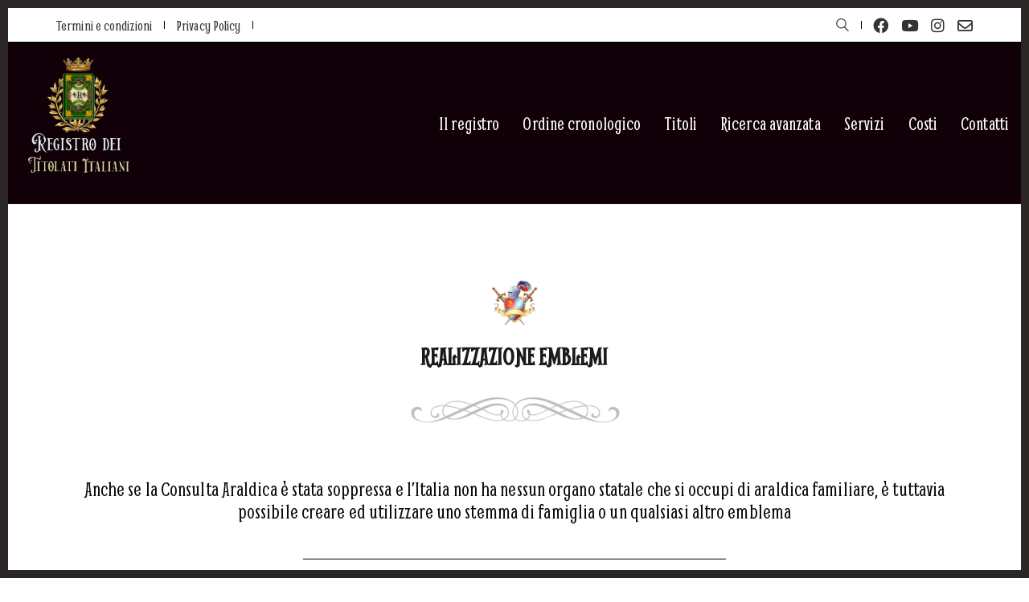

--- FILE ---
content_type: text/html; charset=UTF-8
request_url: https://registrotitolati.it/realizzazione-emblemi/
body_size: 12472
content:
<!DOCTYPE html>

<html class="no-js" lang="it-IT">
<head>
    <meta charset="UTF-8">
    <meta name="viewport" content="width=device-width, initial-scale=1.0">

	<link rel="preconnect" href="https://fonts.googleapis.com">
<link rel="preconnect" href="https://fonts.gstatic.com" crossorigin>
<link rel="preload" href="https://fonts.gstatic.com/s/smythe/v13/MwQ3bhT01--coT1xP7J-mmE3jQ.woff2" as="font" type="font/woff2" crossorigin>
<meta name='robots' content='index, follow, max-image-preview:large, max-snippet:-1, max-video-preview:-1' />

	<!-- This site is optimized with the Yoast SEO plugin v24.6 - https://yoast.com/wordpress/plugins/seo/ -->
	<title>Realizzazione emblemi - Registro dei titolati italiani</title>
	<link rel="canonical" href="https://registrotitolati.it/realizzazione-emblemi/" />
	<meta property="og:locale" content="it_IT" />
	<meta property="og:type" content="article" />
	<meta property="og:title" content="Realizzazione emblemi - Registro dei titolati italiani" />
	<meta property="og:description" content="REALIZZAZIONE EMBLEMI Anche se la Consulta Araldica è stata soppressa e l&#8217;Italia non ha nessun organo statale che si occupi di araldica familiare, è tuttavia possibile creare ed utilizzare uno stemma di famiglia o un qualsiasi altro emblema Realizzazione emblemi Lo studio si occupa dell&#8217;ideazione e della realizzazione grafica di stemmi o altri segni di&hellip;" />
	<meta property="og:url" content="https://registrotitolati.it/realizzazione-emblemi/" />
	<meta property="og:site_name" content="Registro dei titolati italiani" />
	<meta property="article:modified_time" content="2021-07-19T14:59:57+00:00" />
	<meta property="og:image" content="https://registrotitolati.it/wp-content/uploads/2021/07/tutela-emblemi-1.png" />
	<meta name="twitter:card" content="summary_large_image" />
	<meta name="twitter:label1" content="Tempo di lettura stimato" />
	<meta name="twitter:data1" content="1 minuto" />
	<script type="application/ld+json" class="yoast-schema-graph">{"@context":"https://schema.org","@graph":[{"@type":"WebPage","@id":"https://registrotitolati.it/realizzazione-emblemi/","url":"https://registrotitolati.it/realizzazione-emblemi/","name":"Realizzazione emblemi - Registro dei titolati italiani","isPartOf":{"@id":"https://registrotitolati.it/#website"},"primaryImageOfPage":{"@id":"https://registrotitolati.it/realizzazione-emblemi/#primaryimage"},"image":{"@id":"https://registrotitolati.it/realizzazione-emblemi/#primaryimage"},"thumbnailUrl":"https://registrotitolati.it/wp-content/uploads/2021/07/tutela-emblemi-1.png","datePublished":"2021-07-19T14:07:54+00:00","dateModified":"2021-07-19T14:59:57+00:00","breadcrumb":{"@id":"https://registrotitolati.it/realizzazione-emblemi/#breadcrumb"},"inLanguage":"it-IT","potentialAction":[{"@type":"ReadAction","target":["https://registrotitolati.it/realizzazione-emblemi/"]}]},{"@type":"ImageObject","inLanguage":"it-IT","@id":"https://registrotitolati.it/realizzazione-emblemi/#primaryimage","url":"https://registrotitolati.it/wp-content/uploads/2021/07/tutela-emblemi-1.png","contentUrl":"https://registrotitolati.it/wp-content/uploads/2021/07/tutela-emblemi-1.png","width":203,"height":208},{"@type":"BreadcrumbList","@id":"https://registrotitolati.it/realizzazione-emblemi/#breadcrumb","itemListElement":[{"@type":"ListItem","position":1,"name":"Home","item":"https://registrotitolati.it/"},{"@type":"ListItem","position":2,"name":"Realizzazione emblemi"}]},{"@type":"WebSite","@id":"https://registrotitolati.it/#website","url":"https://registrotitolati.it/","name":"Registro dei titolati italiani","description":"a cura dello Studio Araldico Pasquini","potentialAction":[{"@type":"SearchAction","target":{"@type":"EntryPoint","urlTemplate":"https://registrotitolati.it/?s={search_term_string}"},"query-input":{"@type":"PropertyValueSpecification","valueRequired":true,"valueName":"search_term_string"}}],"inLanguage":"it-IT"}]}</script>
	<!-- / Yoast SEO plugin. -->


<link rel='dns-prefetch' href='//fonts.googleapis.com' />
<link rel="alternate" type="application/rss+xml" title="Registro dei titolati italiani &raquo; Feed" href="https://registrotitolati.it/feed/" />
<link rel="alternate" type="application/rss+xml" title="Registro dei titolati italiani &raquo; Feed dei commenti" href="https://registrotitolati.it/comments/feed/" />
<link rel="alternate" title="oEmbed (JSON)" type="application/json+oembed" href="https://registrotitolati.it/wp-json/oembed/1.0/embed?url=https%3A%2F%2Fregistrotitolati.it%2Frealizzazione-emblemi%2F" />
<link rel="alternate" title="oEmbed (XML)" type="text/xml+oembed" href="https://registrotitolati.it/wp-json/oembed/1.0/embed?url=https%3A%2F%2Fregistrotitolati.it%2Frealizzazione-emblemi%2F&#038;format=xml" />
<style id='wp-img-auto-sizes-contain-inline-css'>
img:is([sizes=auto i],[sizes^="auto," i]){contain-intrinsic-size:3000px 1500px}
/*# sourceURL=wp-img-auto-sizes-contain-inline-css */
</style>
<link rel='stylesheet' id='premium-addons-css' href='https://registrotitolati.it/wp-content/plugins/premium-addons-for-elementor/assets/frontend/min-css/premium-addons.min.css?ver=4.10.79' media='all' />
<style id='wp-emoji-styles-inline-css'>

	img.wp-smiley, img.emoji {
		display: inline !important;
		border: none !important;
		box-shadow: none !important;
		height: 1em !important;
		width: 1em !important;
		margin: 0 0.07em !important;
		vertical-align: -0.1em !important;
		background: none !important;
		padding: 0 !important;
	}
/*# sourceURL=wp-emoji-styles-inline-css */
</style>
<style id='classic-theme-styles-inline-css'>
/*! This file is auto-generated */
.wp-block-button__link{color:#fff;background-color:#32373c;border-radius:9999px;box-shadow:none;text-decoration:none;padding:calc(.667em + 2px) calc(1.333em + 2px);font-size:1.125em}.wp-block-file__button{background:#32373c;color:#fff;text-decoration:none}
/*# sourceURL=/wp-includes/css/classic-themes.min.css */
</style>
<link rel='stylesheet' id='contact-form-7-css' href='https://registrotitolati.it/wp-content/plugins/contact-form-7/includes/css/styles.css?ver=5.7.7' media='all' />
<link rel='stylesheet' id='yada-wiki-css' href='https://registrotitolati.it/wp-content/plugins/yada-wiki/inc/../css/yadawiki.css?ver=6.9' media='all' />
<link rel='stylesheet' id='search-filter-plugin-styles-css' href='https://registrotitolati.it/wp-content/plugins/search-filter-pro/public/assets/css/search-filter.min.css?ver=2.5.14' media='all' />
<link rel='stylesheet' id='elementor-icons-css' href='https://registrotitolati.it/wp-content/plugins/elementor/assets/lib/eicons/css/elementor-icons.min.css?ver=5.25.0' media='all' />
<link rel='stylesheet' id='elementor-frontend-css' href='https://registrotitolati.it/wp-content/plugins/elementor/assets/css/frontend.min.css?ver=3.18.3' media='all' />
<link rel='stylesheet' id='swiper-css' href='https://registrotitolati.it/wp-content/plugins/elementor/assets/lib/swiper/css/swiper.min.css?ver=5.3.6' media='all' />
<link rel='stylesheet' id='elementor-post-368-css' href='https://registrotitolati.it/wp-content/uploads/elementor/css/post-368.css?ver=1637419338' media='all' />
<link rel='stylesheet' id='filebird-elementor-frontend-css' href='https://registrotitolati.it/wp-content/plugins/filebird-pro/includes/PageBuilders/Elementor/assets/css/frontend.css?ver=6.5.2' media='all' />
<link rel='stylesheet' id='elementor-global-css' href='https://registrotitolati.it/wp-content/uploads/elementor/css/global.css?ver=1637419339' media='all' />
<link rel='stylesheet' id='elementor-post-6557-css' href='https://registrotitolati.it/wp-content/uploads/elementor/css/post-6557.css?ver=1637766031' media='all' />
<link rel='stylesheet' id='fluentform-elementor-widget-css' href='https://registrotitolati.it/wp-content/plugins/fluentform/assets/css/fluent-forms-elementor-widget.css?ver=5.1.5' media='all' />
<link rel='stylesheet' id='kalium-bootstrap-css-css' href='https://registrotitolati.it/wp-content/themes/kalium/assets/css/bootstrap.min.css?ver=3.25.1746525534' media='all' />
<link rel='stylesheet' id='kalium-theme-base-css-css' href='https://registrotitolati.it/wp-content/themes/kalium/assets/css/base.min.css?ver=3.25.1746525534' media='all' />
<link rel='stylesheet' id='kalium-theme-style-new-css-css' href='https://registrotitolati.it/wp-content/themes/kalium/assets/css/new/style.min.css?ver=3.25.1746525534' media='all' />
<link rel='stylesheet' id='kalium-theme-other-css-css' href='https://registrotitolati.it/wp-content/themes/kalium/assets/css/other.min.css?ver=3.25.1746525534' media='all' />
<link rel='stylesheet' id='kalium-css-loaders-css' href='https://registrotitolati.it/wp-content/themes/kalium/assets/admin/css/css-loaders.css?ver=3.25.1746525534' media='all' />
<link rel='stylesheet' id='kalium-style-css-css' href='https://registrotitolati.it/wp-content/themes/kalium/style.css?ver=3.25.1746525534' media='all' />
<link rel='stylesheet' id='custom-skin-css' href='https://registrotitolati.it/wp-content/themes/kalium-child-education/custom-skin.css?ver=813b0fa14ef161c8158be48318b8a333' media='all' />
<link rel='stylesheet' id='kalium-child-css' href='https://registrotitolati.it/wp-content/themes/kalium-child-education/style.css?ver=6.9' media='all' />
<link rel='stylesheet' id='typolab-smythe-font-4-css' href='https://fonts.googleapis.com/css2?family=Smythe&#038;display=swap&#038;ver=3.25' media='all' />
<link rel='stylesheet' id='google-fonts-1-css' href='https://fonts.googleapis.com/css?family=Roboto%3A100%2C100italic%2C200%2C200italic%2C300%2C300italic%2C400%2C400italic%2C500%2C500italic%2C600%2C600italic%2C700%2C700italic%2C800%2C800italic%2C900%2C900italic%7CSmythe%3A100%2C100italic%2C200%2C200italic%2C300%2C300italic%2C400%2C400italic%2C500%2C500italic%2C600%2C600italic%2C700%2C700italic%2C800%2C800italic%2C900%2C900italic&#038;display=auto&#038;ver=6.9' media='all' />
<link rel="preconnect" href="https://fonts.gstatic.com/" crossorigin>    <script type="text/javascript">
		var ajaxurl = ajaxurl || 'https://registrotitolati.it/wp-admin/admin-ajax.php';
		    </script>
	
<style data-font-appearance-settings>p, .section-title p {
	font-size: 21px;
}
.site-header .header-block__item {
	font-size: 24px;
}

.main-header.menu-type-standard-menu .standard-menu-container div.menu>ul>li>a, .main-header.menu-type-standard-menu .standard-menu-container ul.menu>li>a {
	font-size: 24px;
}

.main-header.menu-type-full-bg-menu .fullscreen-menu nav ul li a {
	font-size: 25px;
}

.top-menu-container .top-menu ul li a {
	font-size: 30px;
}









.portfolio-holder .thumb .hover-state .info h3, .portfolio-holder .item-box .info h3 {
	font-size: 24px;
}

.single-portfolio-holder .title h1, .single-portfolio-holder.portfolio-type-5 .portfolio-description-container .portfolio-description-showinfo h3 {
	font-size: 40px;
}










.copyrights, .site-footer .footer-bottom-content a, .site-footer .footer-bottom-content p {
	font-size: 22px;
}</style>
<style data-custom-selectors>h1, h2, h3, h4, h5, h6{font-family:"Smythe";font-style:normal;font-weight:normal}body, p, .section-title p, .single-portfolio-holder .details .project-description p{font-family:"Smythe";font-style:normal;font-weight:normal}</style><script type="text/javascript" src="https://registrotitolati.it/wp-includes/js/jquery/jquery.min.js?ver=3.7.1" id="jquery-core-js"></script>
<script type="text/javascript" src="https://registrotitolati.it/wp-includes/js/jquery/jquery-migrate.min.js?ver=3.4.1" id="jquery-migrate-js"></script>
<script type="text/javascript" id="search-filter-plugin-build-js-extra">
/* <![CDATA[ */
var SF_LDATA = {"ajax_url":"https://registrotitolati.it/wp-admin/admin-ajax.php","home_url":"https://registrotitolati.it/","extensions":[]};
//# sourceURL=search-filter-plugin-build-js-extra
/* ]]> */
</script>
<script type="text/javascript" src="https://registrotitolati.it/wp-content/plugins/search-filter-pro/public/assets/js/search-filter-build.min.js?ver=2.5.14" id="search-filter-plugin-build-js"></script>
<script type="text/javascript" src="https://registrotitolati.it/wp-content/plugins/search-filter-pro/public/assets/js/chosen.jquery.min.js?ver=2.5.14" id="search-filter-plugin-chosen-js"></script>
<script></script><link rel="https://api.w.org/" href="https://registrotitolati.it/wp-json/" /><link rel="alternate" title="JSON" type="application/json" href="https://registrotitolati.it/wp-json/wp/v2/pages/6557" /><link rel="EditURI" type="application/rsd+xml" title="RSD" href="https://registrotitolati.it/xmlrpc.php?rsd" />
<meta name="generator" content="WordPress 6.9" />
<link rel='shortlink' href='https://registrotitolati.it/?p=6557' />
<!-- Analytics by WP Statistics - https://wp-statistics.com -->
<style id="theme-custom-css"></style><meta name="theme-color" content="#8a1b1b">					<link rel="shortcut icon" href="https://registrotitolati.it/wp-content/uploads/2021/06/logo-1.png">
						<script>var mobile_menu_breakpoint = 768;</script><style data-appended-custom-css="true">@media screen and (min-width:769px) { .mobile-menu-wrapper,.mobile-menu-overlay,.header-block__item--mobile-menu-toggle {display: none;} }</style><style data-appended-custom-css="true">@media screen and (max-width:768px) { .header-block__item--standard-menu-container {display: none;} }</style><meta name="generator" content="Elementor 3.18.3; features: e_dom_optimization, e_optimized_assets_loading, additional_custom_breakpoints, block_editor_assets_optimize, e_image_loading_optimization; settings: css_print_method-external, google_font-enabled, font_display-auto">
<meta name="generator" content="Powered by WPBakery Page Builder - drag and drop page builder for WordPress."/>
		<style id="wp-custom-css">
			
}		</style>
		<noscript><style> .wpb_animate_when_almost_visible { opacity: 1; }</style></noscript><style id='global-styles-inline-css'>
:root{--wp--preset--aspect-ratio--square: 1;--wp--preset--aspect-ratio--4-3: 4/3;--wp--preset--aspect-ratio--3-4: 3/4;--wp--preset--aspect-ratio--3-2: 3/2;--wp--preset--aspect-ratio--2-3: 2/3;--wp--preset--aspect-ratio--16-9: 16/9;--wp--preset--aspect-ratio--9-16: 9/16;--wp--preset--color--black: #000000;--wp--preset--color--cyan-bluish-gray: #abb8c3;--wp--preset--color--white: #ffffff;--wp--preset--color--pale-pink: #f78da7;--wp--preset--color--vivid-red: #cf2e2e;--wp--preset--color--luminous-vivid-orange: #ff6900;--wp--preset--color--luminous-vivid-amber: #fcb900;--wp--preset--color--light-green-cyan: #7bdcb5;--wp--preset--color--vivid-green-cyan: #00d084;--wp--preset--color--pale-cyan-blue: #8ed1fc;--wp--preset--color--vivid-cyan-blue: #0693e3;--wp--preset--color--vivid-purple: #9b51e0;--wp--preset--gradient--vivid-cyan-blue-to-vivid-purple: linear-gradient(135deg,rgb(6,147,227) 0%,rgb(155,81,224) 100%);--wp--preset--gradient--light-green-cyan-to-vivid-green-cyan: linear-gradient(135deg,rgb(122,220,180) 0%,rgb(0,208,130) 100%);--wp--preset--gradient--luminous-vivid-amber-to-luminous-vivid-orange: linear-gradient(135deg,rgb(252,185,0) 0%,rgb(255,105,0) 100%);--wp--preset--gradient--luminous-vivid-orange-to-vivid-red: linear-gradient(135deg,rgb(255,105,0) 0%,rgb(207,46,46) 100%);--wp--preset--gradient--very-light-gray-to-cyan-bluish-gray: linear-gradient(135deg,rgb(238,238,238) 0%,rgb(169,184,195) 100%);--wp--preset--gradient--cool-to-warm-spectrum: linear-gradient(135deg,rgb(74,234,220) 0%,rgb(151,120,209) 20%,rgb(207,42,186) 40%,rgb(238,44,130) 60%,rgb(251,105,98) 80%,rgb(254,248,76) 100%);--wp--preset--gradient--blush-light-purple: linear-gradient(135deg,rgb(255,206,236) 0%,rgb(152,150,240) 100%);--wp--preset--gradient--blush-bordeaux: linear-gradient(135deg,rgb(254,205,165) 0%,rgb(254,45,45) 50%,rgb(107,0,62) 100%);--wp--preset--gradient--luminous-dusk: linear-gradient(135deg,rgb(255,203,112) 0%,rgb(199,81,192) 50%,rgb(65,88,208) 100%);--wp--preset--gradient--pale-ocean: linear-gradient(135deg,rgb(255,245,203) 0%,rgb(182,227,212) 50%,rgb(51,167,181) 100%);--wp--preset--gradient--electric-grass: linear-gradient(135deg,rgb(202,248,128) 0%,rgb(113,206,126) 100%);--wp--preset--gradient--midnight: linear-gradient(135deg,rgb(2,3,129) 0%,rgb(40,116,252) 100%);--wp--preset--font-size--small: 13px;--wp--preset--font-size--medium: 20px;--wp--preset--font-size--large: 36px;--wp--preset--font-size--x-large: 42px;--wp--preset--spacing--20: 0.44rem;--wp--preset--spacing--30: 0.67rem;--wp--preset--spacing--40: 1rem;--wp--preset--spacing--50: 1.5rem;--wp--preset--spacing--60: 2.25rem;--wp--preset--spacing--70: 3.38rem;--wp--preset--spacing--80: 5.06rem;--wp--preset--shadow--natural: 6px 6px 9px rgba(0, 0, 0, 0.2);--wp--preset--shadow--deep: 12px 12px 50px rgba(0, 0, 0, 0.4);--wp--preset--shadow--sharp: 6px 6px 0px rgba(0, 0, 0, 0.2);--wp--preset--shadow--outlined: 6px 6px 0px -3px rgb(255, 255, 255), 6px 6px rgb(0, 0, 0);--wp--preset--shadow--crisp: 6px 6px 0px rgb(0, 0, 0);}:where(.is-layout-flex){gap: 0.5em;}:where(.is-layout-grid){gap: 0.5em;}body .is-layout-flex{display: flex;}.is-layout-flex{flex-wrap: wrap;align-items: center;}.is-layout-flex > :is(*, div){margin: 0;}body .is-layout-grid{display: grid;}.is-layout-grid > :is(*, div){margin: 0;}:where(.wp-block-columns.is-layout-flex){gap: 2em;}:where(.wp-block-columns.is-layout-grid){gap: 2em;}:where(.wp-block-post-template.is-layout-flex){gap: 1.25em;}:where(.wp-block-post-template.is-layout-grid){gap: 1.25em;}.has-black-color{color: var(--wp--preset--color--black) !important;}.has-cyan-bluish-gray-color{color: var(--wp--preset--color--cyan-bluish-gray) !important;}.has-white-color{color: var(--wp--preset--color--white) !important;}.has-pale-pink-color{color: var(--wp--preset--color--pale-pink) !important;}.has-vivid-red-color{color: var(--wp--preset--color--vivid-red) !important;}.has-luminous-vivid-orange-color{color: var(--wp--preset--color--luminous-vivid-orange) !important;}.has-luminous-vivid-amber-color{color: var(--wp--preset--color--luminous-vivid-amber) !important;}.has-light-green-cyan-color{color: var(--wp--preset--color--light-green-cyan) !important;}.has-vivid-green-cyan-color{color: var(--wp--preset--color--vivid-green-cyan) !important;}.has-pale-cyan-blue-color{color: var(--wp--preset--color--pale-cyan-blue) !important;}.has-vivid-cyan-blue-color{color: var(--wp--preset--color--vivid-cyan-blue) !important;}.has-vivid-purple-color{color: var(--wp--preset--color--vivid-purple) !important;}.has-black-background-color{background-color: var(--wp--preset--color--black) !important;}.has-cyan-bluish-gray-background-color{background-color: var(--wp--preset--color--cyan-bluish-gray) !important;}.has-white-background-color{background-color: var(--wp--preset--color--white) !important;}.has-pale-pink-background-color{background-color: var(--wp--preset--color--pale-pink) !important;}.has-vivid-red-background-color{background-color: var(--wp--preset--color--vivid-red) !important;}.has-luminous-vivid-orange-background-color{background-color: var(--wp--preset--color--luminous-vivid-orange) !important;}.has-luminous-vivid-amber-background-color{background-color: var(--wp--preset--color--luminous-vivid-amber) !important;}.has-light-green-cyan-background-color{background-color: var(--wp--preset--color--light-green-cyan) !important;}.has-vivid-green-cyan-background-color{background-color: var(--wp--preset--color--vivid-green-cyan) !important;}.has-pale-cyan-blue-background-color{background-color: var(--wp--preset--color--pale-cyan-blue) !important;}.has-vivid-cyan-blue-background-color{background-color: var(--wp--preset--color--vivid-cyan-blue) !important;}.has-vivid-purple-background-color{background-color: var(--wp--preset--color--vivid-purple) !important;}.has-black-border-color{border-color: var(--wp--preset--color--black) !important;}.has-cyan-bluish-gray-border-color{border-color: var(--wp--preset--color--cyan-bluish-gray) !important;}.has-white-border-color{border-color: var(--wp--preset--color--white) !important;}.has-pale-pink-border-color{border-color: var(--wp--preset--color--pale-pink) !important;}.has-vivid-red-border-color{border-color: var(--wp--preset--color--vivid-red) !important;}.has-luminous-vivid-orange-border-color{border-color: var(--wp--preset--color--luminous-vivid-orange) !important;}.has-luminous-vivid-amber-border-color{border-color: var(--wp--preset--color--luminous-vivid-amber) !important;}.has-light-green-cyan-border-color{border-color: var(--wp--preset--color--light-green-cyan) !important;}.has-vivid-green-cyan-border-color{border-color: var(--wp--preset--color--vivid-green-cyan) !important;}.has-pale-cyan-blue-border-color{border-color: var(--wp--preset--color--pale-cyan-blue) !important;}.has-vivid-cyan-blue-border-color{border-color: var(--wp--preset--color--vivid-cyan-blue) !important;}.has-vivid-purple-border-color{border-color: var(--wp--preset--color--vivid-purple) !important;}.has-vivid-cyan-blue-to-vivid-purple-gradient-background{background: var(--wp--preset--gradient--vivid-cyan-blue-to-vivid-purple) !important;}.has-light-green-cyan-to-vivid-green-cyan-gradient-background{background: var(--wp--preset--gradient--light-green-cyan-to-vivid-green-cyan) !important;}.has-luminous-vivid-amber-to-luminous-vivid-orange-gradient-background{background: var(--wp--preset--gradient--luminous-vivid-amber-to-luminous-vivid-orange) !important;}.has-luminous-vivid-orange-to-vivid-red-gradient-background{background: var(--wp--preset--gradient--luminous-vivid-orange-to-vivid-red) !important;}.has-very-light-gray-to-cyan-bluish-gray-gradient-background{background: var(--wp--preset--gradient--very-light-gray-to-cyan-bluish-gray) !important;}.has-cool-to-warm-spectrum-gradient-background{background: var(--wp--preset--gradient--cool-to-warm-spectrum) !important;}.has-blush-light-purple-gradient-background{background: var(--wp--preset--gradient--blush-light-purple) !important;}.has-blush-bordeaux-gradient-background{background: var(--wp--preset--gradient--blush-bordeaux) !important;}.has-luminous-dusk-gradient-background{background: var(--wp--preset--gradient--luminous-dusk) !important;}.has-pale-ocean-gradient-background{background: var(--wp--preset--gradient--pale-ocean) !important;}.has-electric-grass-gradient-background{background: var(--wp--preset--gradient--electric-grass) !important;}.has-midnight-gradient-background{background: var(--wp--preset--gradient--midnight) !important;}.has-small-font-size{font-size: var(--wp--preset--font-size--small) !important;}.has-medium-font-size{font-size: var(--wp--preset--font-size--medium) !important;}.has-large-font-size{font-size: var(--wp--preset--font-size--large) !important;}.has-x-large-font-size{font-size: var(--wp--preset--font-size--x-large) !important;}
/*# sourceURL=global-styles-inline-css */
</style>
<link rel='stylesheet' id='kalium-fontawesome-css-css' href='https://registrotitolati.it/wp-content/themes/kalium/assets/vendors/font-awesome/css/all.min.css?ver=3.25.1746525534' media='all' />
</head>
<body class="wp-singular page-template-default page page-id-6557 wp-theme-kalium wp-child-theme-kalium-child-education has-page-borders has-header-bottom-border wpb-js-composer js-comp-ver-8.1 vc_responsive elementor-default elementor-kit-368 elementor-page elementor-page-6557">

<style data-appended-custom-css="true">.page-border > .top-border, .page-border > .right-border, .page-border > .bottom-border, .page-border > .left-border {padding: 5px; background: #2b2726 !important;}</style><style data-appended-custom-css="true">@media screen and (min-width: 768px) { body > .wrapper, .top-menu-container, .portfolio-description-container, .single-portfolio-holder .portfolio-navigation, .portfolio-slider-nav, .site-footer, .woocommerce-demo-store .woocommerce-store-notice, .fullscreen-menu-footer {margin: 10px;} }</style><style data-appended-custom-css="true">@media screen and (min-width: 992px) { .site-footer.fixed-footer {left: 10px; right: 10px;} }</style><style data-appended-custom-css="true">.main-header.fullwidth-header, demo_store, .nivo-lightbox-theme-default .nivo-lightbox-close {margin-left: 10px; margin-right: 10px;}</style><style data-appended-custom-css="true">.nivo-lightbox-theme-default .nivo-lightbox-close {margin-top: 10px; margin-top: 10px;}</style><style data-appended-custom-css="true">body {height: calc(100% - 20px); min-height: calc(100% - 20px);}</style><style data-appended-custom-css="true">.has-page-borders.has-fixed-footer .wrapper {min-height: calc(100vh - 20px);}</style><div class="page-border wow fadeIn" data-wow-duration="1s" data-wow-delay="0.2s">
	<div class="top-border"></div>
	<div class="right-border"></div>
	<div class="bottom-border"></div>
	<div class="left-border"></div>
</div>
<div class="mobile-menu-wrapper mobile-menu-slide">

    <div class="mobile-menu-container">

		<ul id="menu-main-menu" class="menu"><li id="menu-item-6232" class="menu-item menu-item-type-post_type menu-item-object-page menu-item-home menu-item-6232"><a href="https://registrotitolati.it/">Il registro</a></li>
<li id="menu-item-9545" class="menu-item menu-item-type-post_type menu-item-object-page menu-item-9545"><a href="https://registrotitolati.it/ordine-cronologico/">Ordine cronologico</a></li>
<li id="menu-item-4716" class="menu-item menu-item-type-post_type menu-item-object-page menu-item-4716"><a href="https://registrotitolati.it/titoli/">Titoli</a></li>
<li id="menu-item-5014" class="menu-item menu-item-type-post_type menu-item-object-page menu-item-5014"><a href="https://registrotitolati.it/ricerca-avanzata/">Ricerca avanzata</a></li>
<li id="menu-item-4997" class="menu-item menu-item-type-post_type menu-item-object-page menu-item-4997"><a href="https://registrotitolati.it/servizi/">Servizi</a></li>
<li id="menu-item-4718" class="menu-item menu-item-type-post_type menu-item-object-page menu-item-4718"><a href="https://registrotitolati.it/costi/">Costi</a></li>
<li id="menu-item-4717" class="menu-item menu-item-type-post_type menu-item-object-page menu-item-4717"><a href="https://registrotitolati.it/contatti/">Contatti</a></li>
</ul>
		            <form role="search" method="get" class="search-form" action="https://registrotitolati.it/">
                <input type="search" class="search-field" placeholder="Cerca nel sito..." value="" name="s" id="search_mobile_inp"/>

                <label for="search_mobile_inp">
                    <i class="fa fa-search"></i>
                </label>

                <input type="submit" class="search-submit" value="Vai"/>
            </form>
		
		
		
    </div>

</div>

<div class="mobile-menu-overlay"></div>
<div class="wrapper" id="main-wrapper">

	<style data-appended-custom-css="true">.header-block, .site-header--static-header-type {padding-top: 18px;}</style><style data-appended-custom-css="true">.header-block, .site-header--static-header-type {padding-bottom: 17px;}</style><style data-appended-custom-css="true">.header-block, .site-header--static-header-type {background-color: #110008}</style><style data-appended-custom-css="true">.header-block {margin-bottom: 64px;}</style><style data-appended-custom-css="true">.header-block {border-bottom-color: #000000}</style>    <header class="site-header main-header menu-type-standard-menu header-bottom-border">

		<style data-appended-custom-css="true">.top-header-bar {background-color:rgba(11,23,71,0);border-bottom:1px solid #000000}</style><style data-appended-custom-css="true">.top-header-bar--with-separators .header-block__item:before {background-color:#000000}</style>        <div class="top-header-bar top-header-bar--skin-light top-header-bar--with-separators">

            <div class="top-header-bar__row-container top-header-bar--row-container container">

                <div class="top-header-bar__row top-header-bar--row">

					                        <div class="top-header-bar__column top-header-bar__column--content-left top-header-bar--column top-header-bar--column-content-left">
							<div class="header-block__item header-block__item--type-raw-text"><div class="raw-text-widget menu-skin-dark"><a href="https://registrotitolati.it/termini-e-condizioni/">Termini e condizioni</a></div></div><div class="header-block__item header-block__item--type-raw-text"><div class="raw-text-widget menu-skin-dark"><a href="https://registrotitolati.it/privacy-policy/">Privacy Policy</a></div></div><div class="header-block__item header-block__item--type-raw-text"><div class="raw-text-widget menu-skin-dark"></div></div>                        </div>
					
					                        <div class="top-header-bar__column top-header-bar__column--content-right top-header-bar--column top-header-bar--column-content-right top-header-bar__column--alignment-right">
							<div class="header-block__item header-block__item--type-search-field">        <div class="header-search-input menu-skin-dark">
            <form role="search" method="get" action="https://registrotitolati.it/">
                <div class="search-field">
                    <span>Cerca nel sito...</span>
                    <input type="search" value="" autocomplete="off" name="s"/>
                </div>

                <div class="search-icon">
                    <a href="#" data-animation="scale" aria-label="Search site">
						<?xml version="1.0" encoding="utf-8"?>
<!-- Generator: Adobe Illustrator 19.2.1, SVG Export Plug-In . SVG Version: 6.00 Build 0)  -->
<svg height="24" width="24" version="1.1" xmlns="http://www.w3.org/2000/svg" xmlns:xlink="http://www.w3.org/1999/xlink" x="0px" y="0px"
	 viewBox="0 0 1417.3 1417.3" style="enable-background:new 0 0 1417.3 1417.3;" xml:space="preserve">
<style type="text/css">
	.st0{display:none;}
	.st1{display:inline;}
</style>
<g id="search-one">
	<path d="M976.2,925.2c90.6-98.1,147.1-229.4,147.1-374.1C1123.4,247.7,876.5,0,572.2,0S21.1,247.7,21.1,551.1
		s246.9,551.1,551.1,551.1c123.9,0,237.7-40.7,330-109.7l409.8,409.8c10,10,22.4,15,34.9,15s25.8-5,34.9-15
		c19.1-19.1,19.1-50.7,0-70.7L976.2,925.2z M120.8,551.1c0-248.6,202-451.4,451.4-451.4c248.6,0,451.4,202,451.4,451.4
		s-202,451.4-451.4,451.4S120.8,799.7,120.8,551.1z"/>
</g>
<g id="search-two" class="st0">
	<path class="st1" d="M976.2,925.2c90.6-98.1,147.1-229.4,147.1-374.1C1123.4,247.7,876.5,0,572.2,0S21.1,247.7,21.1,551.1
		s246.9,551.1,551.1,551.1c123.9,0,237.7-40.7,330-109.7l409.8,409.8c10,10,22.4,15,34.9,15s25.8-5,34.9-15
		c19.1-19.1,19.1-50.7,0-70.7L976.2,925.2z"/>
</g>
</svg>
                    </a>
                </div>

				            </form>

        </div>
		</div><div class="header-block__item header-block__item--type-social-networks"><ul class="social-networks-links"><li class="social-networks-links--entry">		<a href="https://www.facebook.com/registrotitolati" target="_blank" rel="noopener noreferrer" class="social-network-link sn-facebook sn-skin-dark">
							<span class="sn-column sn-icon sn-text">
				<i class="fab fa-facebook"></i>
				</span>
			
					</a>
		</li><li class="social-networks-links--entry">		<a href="https://www.youtube.com/channel/UC0BnpHVUnpitzZKKyXUQXWQ" target="_blank" rel="noopener noreferrer" class="social-network-link sn-youtube sn-skin-dark">
							<span class="sn-column sn-icon sn-text">
				<i class="fab fa-youtube"></i>
				</span>
			
					</a>
		</li><li class="social-networks-links--entry">		<a href="https://www.instagram.com/studioaraldicopasquini/" target="_blank" rel="noopener noreferrer" class="social-network-link sn-instagram sn-skin-dark">
							<span class="sn-column sn-icon sn-text">
				<i class="fab fa-instagram"></i>
				</span>
			
					</a>
		</li><li class="social-networks-links--entry">		<a href="mailto:info@studioaraldicopasquini.com?subject=registro%20titolati%20italiani" target="_blank" rel="noopener noreferrer" class="social-network-link sn-email sn-skin-dark">
							<span class="sn-column sn-icon sn-text">
				<i class="far fa-envelope"></i>
				</span>
			
					</a>
		</li></ul></div>                        </div>
					
                </div>

            </div>

        </div>
		<div class="header-block">

	
	<div class="header-block__row-container container">

		<div class="header-block__row header-block__row--main">
			        <div class="header-block__column header-block__logo header-block--auto-grow">
			<style data-appended-custom-css="true">.logo-image {width:144px;height:166px;}</style><style data-appended-custom-css="true">@media screen and (max-width: 768px) { .logo-image {width:73px;height:84px;} }</style>    <a href="https://registrotitolati.it" class="header-logo logo-image" aria-label="Go to homepage">
		            <img src="https://registrotitolati.it/wp-content/uploads/2023/01/vintage-header-quater.png" class="main-logo" width="144" height="166" alt="REGISTRO TITOLATI ITALIANI"/>
		    </a>
        </div>
		        <div class="header-block__column header-block--content-right header-block--align-right">

            <div class="header-block__items-row">
				<div class="header-block__item header-block__item--type-menu-main-menu header-block__item--standard-menu-container"><div class="standard-menu-container dropdown-caret menu-skin-light"><nav class="nav-container-main-menu"><ul id="menu-main-menu-1" class="menu"><li class="menu-item menu-item-type-post_type menu-item-object-page menu-item-home menu-item-6232"><a href="https://registrotitolati.it/"><span>Il registro</span></a></li>
<li class="menu-item menu-item-type-post_type menu-item-object-page menu-item-9545"><a href="https://registrotitolati.it/ordine-cronologico/"><span>Ordine cronologico</span></a></li>
<li class="menu-item menu-item-type-post_type menu-item-object-page menu-item-4716"><a href="https://registrotitolati.it/titoli/"><span>Titoli</span></a></li>
<li class="menu-item menu-item-type-post_type menu-item-object-page menu-item-5014"><a href="https://registrotitolati.it/ricerca-avanzata/"><span>Ricerca avanzata</span></a></li>
<li class="menu-item menu-item-type-post_type menu-item-object-page menu-item-4997"><a href="https://registrotitolati.it/servizi/"><span>Servizi</span></a></li>
<li class="menu-item menu-item-type-post_type menu-item-object-page menu-item-4718"><a href="https://registrotitolati.it/costi/"><span>Costi</span></a></li>
<li class="menu-item menu-item-type-post_type menu-item-object-page menu-item-4717"><a href="https://registrotitolati.it/contatti/"><span>Contatti</span></a></li>
</ul></nav></div></div><div class="header-block__item header-block__item--type-menu-main-menu header-block__item--mobile-menu-toggle"><a href="#" class="toggle-bars menu-skin-light" aria-label="Toggle navigation" role="button" data-action="mobile-menu">        <span class="toggle-bars__column">
            <span class="toggle-bars__bar-lines">
                <span class="toggle-bars__bar-line toggle-bars__bar-line--top"></span>
                <span class="toggle-bars__bar-line toggle-bars__bar-line--middle"></span>
                <span class="toggle-bars__bar-line toggle-bars__bar-line--bottom"></span>
            </span>
        </span>
		</a></div>            </div>

        </div>
				</div>

	</div>

	
</div>

    </header>

    <div class="elementor-content">
				<div data-elementor-type="wp-page" data-elementor-id="6557" class="elementor elementor-6557">
									<section class="elementor-section elementor-top-section elementor-element elementor-element-a0bdc85 elementor-section-boxed elementor-section-height-default elementor-section-height-default" data-id="a0bdc85" data-element_type="section">
						<div class="elementor-container elementor-column-gap-default">
					<div class="elementor-column elementor-col-100 elementor-top-column elementor-element elementor-element-f426c44" data-id="f426c44" data-element_type="column">
			<div class="elementor-widget-wrap elementor-element-populated">
								<div class="elementor-element elementor-element-1a8c2d8 elementor-widget elementor-widget-text-editor" data-id="1a8c2d8" data-element_type="widget" data-widget_type="text-editor.default">
				<div class="elementor-widget-container">
							<h2><img decoding="async" class="alignnone wp-image-6566" src="https://registrotitolati.it/wp-content/uploads/2021/07/tutela-emblemi-1.png" alt="" width="60" height="61" srcset="https://registrotitolati.it/wp-content/uploads/2021/07/tutela-emblemi-1.png 203w, https://registrotitolati.it/wp-content/uploads/2021/07/tutela-emblemi-1-150x150.png 150w" sizes="(max-width: 60px) 100vw, 60px" /></h2><h2><strong>REALIZZAZIONE EMBLEMI</strong></h2><p><img decoding="async" class="alignnone size-medium wp-image-271" src="https://registrotitolati.it/wp-content/uploads/2021/05/victorian-separator-300x75.png" alt="" width="300" height="75" srcset="https://registrotitolati.it/wp-content/uploads/2021/05/victorian-separator-300x75.png 300w, https://registrotitolati.it/wp-content/uploads/2021/05/victorian-separator.png 450w" sizes="(max-width: 300px) 100vw, 300px" /></p>						</div>
				</div>
					</div>
		</div>
							</div>
		</section>
				<section class="elementor-section elementor-top-section elementor-element elementor-element-98ffdba elementor-section-boxed elementor-section-height-default elementor-section-height-default" data-id="98ffdba" data-element_type="section">
						<div class="elementor-container elementor-column-gap-default">
					<div class="elementor-column elementor-col-100 elementor-top-column elementor-element elementor-element-697359d" data-id="697359d" data-element_type="column">
			<div class="elementor-widget-wrap elementor-element-populated">
								<div class="elementor-element elementor-element-b8d0401 elementor-widget elementor-widget-text-editor" data-id="b8d0401" data-element_type="widget" data-widget_type="text-editor.default">
				<div class="elementor-widget-container">
							<h3 class="wnd-align-center"><span class="wsw-02">Anche se la Consulta Araldica è stata soppressa e l&#8217;Italia non ha nessun organo statale che si occupi di araldica familiare, è tuttavia possibile creare ed utilizzare uno stemma di famiglia o un qualsiasi altro emblema</span></h3>						</div>
				</div>
					</div>
		</div>
							</div>
		</section>
				<section class="elementor-section elementor-top-section elementor-element elementor-element-899c7d1 elementor-section-boxed elementor-section-height-default elementor-section-height-default" data-id="899c7d1" data-element_type="section">
						<div class="elementor-container elementor-column-gap-default">
					<div class="elementor-column elementor-col-100 elementor-top-column elementor-element elementor-element-6159d62" data-id="6159d62" data-element_type="column">
			<div class="elementor-widget-wrap elementor-element-populated">
								<div class="elementor-element elementor-element-454deb5 elementor-widget-divider--view-line elementor-widget elementor-widget-divider" data-id="454deb5" data-element_type="widget" data-widget_type="divider.default">
				<div class="elementor-widget-container">
					<div class="elementor-divider">
			<span class="elementor-divider-separator">
						</span>
		</div>
				</div>
				</div>
					</div>
		</div>
							</div>
		</section>
				<section class="elementor-section elementor-top-section elementor-element elementor-element-cb614d3 elementor-section-boxed elementor-section-height-default elementor-section-height-default" data-id="cb614d3" data-element_type="section">
						<div class="elementor-container elementor-column-gap-default">
					<div class="elementor-column elementor-col-50 elementor-top-column elementor-element elementor-element-e840cca" data-id="e840cca" data-element_type="column">
			<div class="elementor-widget-wrap">
									</div>
		</div>
				<div class="elementor-column elementor-col-50 elementor-top-column elementor-element elementor-element-e194350" data-id="e194350" data-element_type="column">
			<div class="elementor-widget-wrap">
									</div>
		</div>
							</div>
		</section>
				<section class="elementor-section elementor-top-section elementor-element elementor-element-232f9af elementor-section-boxed elementor-section-height-default elementor-section-height-default" data-id="232f9af" data-element_type="section">
						<div class="elementor-container elementor-column-gap-default">
					<div class="elementor-column elementor-col-100 elementor-top-column elementor-element elementor-element-fadd514" data-id="fadd514" data-element_type="column">
			<div class="elementor-widget-wrap">
									</div>
		</div>
							</div>
		</section>
							</div>
		    </div>
</div><!-- .wrapper -->
<footer id="footer" role="contentinfo" class="site-footer main-footer footer-bottom-horizontal footer-fullwidth">

	<div class="container">
	
	<div class="footer-widgets">
		
			
		<div class="footer--widgets widget-area widgets--columned-layout widgets--columns-5" role="complementary">
			
			
		<div id="recent-posts-3" class="widget widget_recent_entries">
		<h2 class="widgettitle">Ultimi inserimenti</h2>

		<ul>
											<li>
					<a href="https://registrotitolati.it/bianchi-daniele-simone-angelo/">Bianchi Daniele Simone Angelo</a>
									</li>
											<li>
					<a href="https://registrotitolati.it/malvaso-domenico-maria/">Malvaso Domenico Maria</a>
									</li>
											<li>
					<a href="https://registrotitolati.it/cella-valerio/">Cella Valerio</a>
									</li>
											<li>
					<a href="https://registrotitolati.it/franci-stefano/">Franci Stefano</a>
									</li>
											<li>
					<a href="https://registrotitolati.it/franchi-alessandro/">Franchi Alessandro</a>
									</li>
					</ul>

		</div><div id="text-2" class="widget widget_text"><h2 class="widgettitle">Approfondimenti</h2>
			<div class="textwidget"><p><a href="https://registrotitolati.it/fons-honorum/">+Fons honorum</a></p>
<p><a href="https://registrotitolati.it/nobilta-generosa/">+Nobiltà generosa</a></p>
<p><a href="https://registrotitolati.it/conti-palatini/">+Conti Palatini ed ordini pontifici</a></p>
<p><a href="https://registrotitolati.it/pubblicazioni-riconosciute/">+Pubblicazioni accreditate</a></p>
<p>&nbsp;</p>
</div>
		</div><div id="media_image-3" class="widget widget_media_image"><a href="https://www.studioaraldicopasquini.com/" target="_blank"><img width="150" height="150" src="https://registrotitolati.it/wp-content/uploads/2021/07/sar-banner-150x150.png" class="image wp-image-4913  attachment-thumbnail size-thumbnail" alt="" style="max-width: 100%; height: auto;" decoding="async" /></a></div><div id="media_image-2" class="widget widget_media_image"><a href="https://www.registroaraldicoitaliano.it" target="_blank"><img loading="lazy" width="150" height="150" src="https://registrotitolati.it/wp-content/uploads/2021/07/banner-rai-ter-150x150.png" class="image wp-image-4912  attachment-thumbnail size-thumbnail" alt="" style="max-width: 100%; height: auto;" title="Registro Araldico Italiano" decoding="async" /></a></div><div id="media_image-4" class="widget widget_media_image"><a href="https://casateitaliane.it/"><img loading="lazy" width="300" height="192" src="https://registrotitolati.it/wp-content/uploads/2021/07/casate-italiane-banner-300x192.png" class="image wp-image-4914  attachment-medium size-medium" alt="" style="max-width: 100%; height: auto;" decoding="async" srcset="https://registrotitolati.it/wp-content/uploads/2021/07/casate-italiane-banner-300x192.png 300w, https://registrotitolati.it/wp-content/uploads/2021/07/casate-italiane-banner-558x358.png 558w, https://registrotitolati.it/wp-content/uploads/2021/07/casate-italiane-banner-655x420.png 655w, https://registrotitolati.it/wp-content/uploads/2021/07/casate-italiane-banner.png 700w" sizes="(max-width: 300px) 100vw, 300px" /></a></div><div id="gtranslate-3" class="widget widget_gtranslate"><h2 class="widgettitle">Translate</h2>
<div class="gtranslate_wrapper" id="gt-wrapper-39141067"></div></div>			
		</div>
	
	</div>
	
	<hr>
	
</div>
	
        <div class="footer-bottom">

            <div class="container">

                <div class="footer-bottom-content">

					
					
                        <div class="footer-content-left">

                            <div class="copyrights site-info">
                                <p>Copyright ©<a href="https://www.studioaraldicopasquini.com/">Registro Titolati Italiani 2022</a></p>
                            </div>

                        </div>

					                </div>

            </div>

        </div>

	
</footer><script type="speculationrules">
{"prefetch":[{"source":"document","where":{"and":[{"href_matches":"/*"},{"not":{"href_matches":["/wp-*.php","/wp-admin/*","/wp-content/uploads/*","/wp-content/*","/wp-content/plugins/*","/wp-content/themes/kalium-child-education/*","/wp-content/themes/kalium/*","/*\\?(.+)"]}},{"not":{"selector_matches":"a[rel~=\"nofollow\"]"}},{"not":{"selector_matches":".no-prefetch, .no-prefetch a"}}]},"eagerness":"conservative"}]}
</script>
<script type="application/ld+json">{"@context":"https:\/\/schema.org\/","@type":"Organization","name":"Registro dei titolati italiani","url":"https:\/\/registrotitolati.it","logo":"https:\/\/registrotitolati.it\/wp-content\/uploads\/2023\/01\/vintage-header-quater.png"}</script>    <a href="#top" class="go-to-top position-bottom-right" data-type="footer"
       data-val="footer">
        <i class="flaticon-bottom4"></i>
    </a>
	<script type="text/javascript" src="https://registrotitolati.it/wp-content/plugins/contact-form-7/includes/swv/js/index.js?ver=5.7.7" id="swv-js"></script>
<script type="text/javascript" id="contact-form-7-js-extra">
/* <![CDATA[ */
var wpcf7 = {"api":{"root":"https://registrotitolati.it/wp-json/","namespace":"contact-form-7/v1"}};
//# sourceURL=contact-form-7-js-extra
/* ]]> */
</script>
<script type="text/javascript" src="https://registrotitolati.it/wp-content/plugins/contact-form-7/includes/js/index.js?ver=5.7.7" id="contact-form-7-js"></script>
<script type="text/javascript" src="https://registrotitolati.it/wp-includes/js/jquery/ui/core.min.js?ver=1.13.3" id="jquery-ui-core-js"></script>
<script type="text/javascript" src="https://registrotitolati.it/wp-includes/js/jquery/ui/datepicker.min.js?ver=1.13.3" id="jquery-ui-datepicker-js"></script>
<script type="text/javascript" id="jquery-ui-datepicker-js-after">
/* <![CDATA[ */
jQuery(function(jQuery){jQuery.datepicker.setDefaults({"closeText":"Chiudi","currentText":"Oggi","monthNames":["Gennaio","Febbraio","Marzo","Aprile","Maggio","Giugno","Luglio","Agosto","Settembre","Ottobre","Novembre","Dicembre"],"monthNamesShort":["Gen","Feb","Mar","Apr","Mag","Giu","Lug","Ago","Set","Ott","Nov","Dic"],"nextText":"Prossimo","prevText":"Precedente","dayNames":["domenica","luned\u00ec","marted\u00ec","mercoled\u00ec","gioved\u00ec","venerd\u00ec","sabato"],"dayNamesShort":["Dom","Lun","Mar","Mer","Gio","Ven","Sab"],"dayNamesMin":["D","L","M","M","G","V","S"],"dateFormat":"d MM yy","firstDay":1,"isRTL":false});});
//# sourceURL=jquery-ui-datepicker-js-after
/* ]]> */
</script>
<script type="text/javascript" src="https://registrotitolati.it/wp-content/themes/kalium/assets/vendors/gsap/gsap.min.js?ver=3.25.1746525534" id="kalium-gsap-js-js"></script>
<script type="text/javascript" src="https://registrotitolati.it/wp-content/themes/kalium/assets/vendors/gsap/ScrollToPlugin.min.js?ver=3.25.1746525534" id="kalium-gsap-scrollto-js-js"></script>
<script type="text/javascript" src="https://registrotitolati.it/wp-content/themes/kalium/assets/vendors/scrollmagic/ScrollMagic.min.js?ver=3.25.1746525534" id="kalium-scrollmagic-js-js"></script>
<script type="text/javascript" src="https://registrotitolati.it/wp-content/themes/kalium/assets/vendors/scrollmagic/plugins/animation.gsap.min.js?ver=3.25.1746525534" id="kalium-scrollmagic-gsap-js-js"></script>
<script type="text/javascript" src="https://registrotitolati.it/wp-content/themes/kalium/assets/vendors/gsap/SplitText.min.js?ver=3.25.1746525534" id="kalium-gsap-splittext-js-js"></script>
<script type="text/javascript" id="gt_widget_script_39141067-js-before">
/* <![CDATA[ */
window.gtranslateSettings = /* document.write */ window.gtranslateSettings || {};window.gtranslateSettings['39141067'] = {"default_language":"it","languages":["ar","zh-CN","nl","en","fr","de","it","pt","ru","es"],"url_structure":"none","flag_style":"2d","flag_size":24,"wrapper_selector":"#gt-wrapper-39141067","alt_flags":[],"switcher_open_direction":"top","switcher_horizontal_position":"inline","switcher_text_color":"#666","switcher_arrow_color":"#666","switcher_border_color":"#ccc","switcher_background_color":"#fff","switcher_background_shadow_color":"#efefef","switcher_background_hover_color":"#fff","dropdown_text_color":"#000","dropdown_hover_color":"#fff","dropdown_background_color":"#eee","flags_location":"\/wp-content\/plugins\/gtranslate\/flags\/"};
//# sourceURL=gt_widget_script_39141067-js-before
/* ]]> */
</script><script src="https://registrotitolati.it/wp-content/plugins/gtranslate/js/dwf.js?ver=6.9" data-no-optimize="1" data-no-minify="1" data-gt-orig-url="/realizzazione-emblemi/" data-gt-orig-domain="registrotitolati.it" data-gt-widget-id="39141067" defer></script><script type="text/javascript" id="kalium-main-js-js-before">
/* <![CDATA[ */
var _k = _k || {}; _k.enqueueAssets = {"js":{"light-gallery":[{"src":"https:\/\/registrotitolati.it\/wp-content\/themes\/kalium\/assets\/vendors\/light-gallery\/lightgallery-all.min.js"}],"videojs":[{"src":"https:\/\/registrotitolati.it\/wp-content\/themes\/kalium\/assets\/vendors\/video-js\/video.min.js"}]},"css":{"light-gallery":[{"src":"https:\/\/registrotitolati.it\/wp-content\/themes\/kalium\/assets\/vendors\/light-gallery\/css\/lightgallery.min.css"},{"src":"https:\/\/registrotitolati.it\/wp-content\/themes\/kalium\/assets\/vendors\/light-gallery\/css\/lg-transitions.min.css"}],"videojs":[{"src":"https:\/\/registrotitolati.it\/wp-content\/themes\/kalium\/assets\/vendors\/video-js\/video-js.min.css"}]}};
var _k = _k || {}; _k.require = function(e){var t=e instanceof Array?e:[e],r=function(e){var t,t;e.match(/\.js(\?.*)?$/)?(t=document.createElement("script")).src=e:((t=document.createElement("link")).rel="stylesheet",t.href=e);var r=!1,a=jQuery("[data-deploader]").each((function(t,a){e!=jQuery(a).attr("src")&&e!=jQuery(a).attr("href")||(r=!0)})).length;r||(t.setAttribute("data-deploader",a),jQuery("head").append(t))},a;return new Promise((function(e,a){var n=0,c=function(t){if(t&&t.length){var a=t.shift(),n=a.match(/\.js(\?.*)?$/)?"script":"text";jQuery.ajax({dataType:n,url:a,cache:!0}).success((function(){r(a)})).always((function(){a.length&&c(t)}))}else e()};c(t)}))};;
//# sourceURL=kalium-main-js-js-before
/* ]]> */
</script>
<script type="text/javascript" src="https://registrotitolati.it/wp-content/themes/kalium/assets/js/main.min.js?ver=3.25.1746525534" id="kalium-main-js-js"></script>
<script type="text/javascript" src="https://registrotitolati.it/wp-content/plugins/elementor/assets/js/webpack.runtime.min.js?ver=3.18.3" id="elementor-webpack-runtime-js"></script>
<script type="text/javascript" src="https://registrotitolati.it/wp-content/plugins/elementor/assets/js/frontend-modules.min.js?ver=3.18.3" id="elementor-frontend-modules-js"></script>
<script type="text/javascript" src="https://registrotitolati.it/wp-content/plugins/elementor/assets/lib/waypoints/waypoints.min.js?ver=4.0.2" id="elementor-waypoints-js"></script>
<script type="text/javascript" id="elementor-frontend-js-before">
/* <![CDATA[ */
var elementorFrontendConfig = {"environmentMode":{"edit":false,"wpPreview":false,"isScriptDebug":false},"i18n":{"shareOnFacebook":"Condividi su Facebook","shareOnTwitter":"Condividi su Twitter","pinIt":"Pinterest","download":"Download","downloadImage":"Scarica immagine","fullscreen":"Schermo intero","zoom":"Zoom","share":"Condividi","playVideo":"Riproduci video","previous":"Precedente","next":"Successivo","close":"Chiudi","a11yCarouselWrapperAriaLabel":"Carosello | Scorrimento orizzontale: Freccia sinistra & destra","a11yCarouselPrevSlideMessage":"Diapositiva precedente","a11yCarouselNextSlideMessage":"Prossima diapositiva","a11yCarouselFirstSlideMessage":"Questa \u00e9 la prima diapositiva","a11yCarouselLastSlideMessage":"Questa \u00e8 l'ultima diapositiva","a11yCarouselPaginationBulletMessage":"Vai alla diapositiva"},"is_rtl":false,"breakpoints":{"xs":0,"sm":480,"md":768,"lg":1025,"xl":1440,"xxl":1600},"responsive":{"breakpoints":{"mobile":{"label":"Mobile Portrait","value":767,"default_value":767,"direction":"max","is_enabled":true},"mobile_extra":{"label":"Mobile Landscape","value":880,"default_value":880,"direction":"max","is_enabled":false},"tablet":{"label":"Tablet verticale","value":1024,"default_value":1024,"direction":"max","is_enabled":true},"tablet_extra":{"label":"Tablet orizzontale","value":1200,"default_value":1200,"direction":"max","is_enabled":false},"laptop":{"label":"Laptop","value":1366,"default_value":1366,"direction":"max","is_enabled":false},"widescreen":{"label":"Widescreen","value":2400,"default_value":2400,"direction":"min","is_enabled":false}}},"version":"3.18.3","is_static":false,"experimentalFeatures":{"e_dom_optimization":true,"e_optimized_assets_loading":true,"additional_custom_breakpoints":true,"block_editor_assets_optimize":true,"landing-pages":true,"e_image_loading_optimization":true,"e_global_styleguide":true},"urls":{"assets":"https:\/\/registrotitolati.it\/wp-content\/plugins\/elementor\/assets\/"},"swiperClass":"swiper-container","settings":{"page":[],"editorPreferences":[]},"kit":{"active_breakpoints":["viewport_mobile","viewport_tablet"],"global_image_lightbox":"yes","lightbox_enable_counter":"yes","lightbox_enable_fullscreen":"yes","lightbox_enable_zoom":"yes","lightbox_enable_share":"yes","lightbox_title_src":"title","lightbox_description_src":"description"},"post":{"id":6557,"title":"Realizzazione%20emblemi%20-%20Registro%20dei%20titolati%20italiani","excerpt":"","featuredImage":false}};
//# sourceURL=elementor-frontend-js-before
/* ]]> */
</script>
<script type="text/javascript" src="https://registrotitolati.it/wp-content/plugins/elementor/assets/js/frontend.min.js?ver=3.18.3" id="elementor-frontend-js"></script>
<script id="wp-emoji-settings" type="application/json">
{"baseUrl":"https://s.w.org/images/core/emoji/17.0.2/72x72/","ext":".png","svgUrl":"https://s.w.org/images/core/emoji/17.0.2/svg/","svgExt":".svg","source":{"concatemoji":"https://registrotitolati.it/wp-includes/js/wp-emoji-release.min.js?ver=6.9"}}
</script>
<script type="module">
/* <![CDATA[ */
/*! This file is auto-generated */
const a=JSON.parse(document.getElementById("wp-emoji-settings").textContent),o=(window._wpemojiSettings=a,"wpEmojiSettingsSupports"),s=["flag","emoji"];function i(e){try{var t={supportTests:e,timestamp:(new Date).valueOf()};sessionStorage.setItem(o,JSON.stringify(t))}catch(e){}}function c(e,t,n){e.clearRect(0,0,e.canvas.width,e.canvas.height),e.fillText(t,0,0);t=new Uint32Array(e.getImageData(0,0,e.canvas.width,e.canvas.height).data);e.clearRect(0,0,e.canvas.width,e.canvas.height),e.fillText(n,0,0);const a=new Uint32Array(e.getImageData(0,0,e.canvas.width,e.canvas.height).data);return t.every((e,t)=>e===a[t])}function p(e,t){e.clearRect(0,0,e.canvas.width,e.canvas.height),e.fillText(t,0,0);var n=e.getImageData(16,16,1,1);for(let e=0;e<n.data.length;e++)if(0!==n.data[e])return!1;return!0}function u(e,t,n,a){switch(t){case"flag":return n(e,"\ud83c\udff3\ufe0f\u200d\u26a7\ufe0f","\ud83c\udff3\ufe0f\u200b\u26a7\ufe0f")?!1:!n(e,"\ud83c\udde8\ud83c\uddf6","\ud83c\udde8\u200b\ud83c\uddf6")&&!n(e,"\ud83c\udff4\udb40\udc67\udb40\udc62\udb40\udc65\udb40\udc6e\udb40\udc67\udb40\udc7f","\ud83c\udff4\u200b\udb40\udc67\u200b\udb40\udc62\u200b\udb40\udc65\u200b\udb40\udc6e\u200b\udb40\udc67\u200b\udb40\udc7f");case"emoji":return!a(e,"\ud83e\u1fac8")}return!1}function f(e,t,n,a){let r;const o=(r="undefined"!=typeof WorkerGlobalScope&&self instanceof WorkerGlobalScope?new OffscreenCanvas(300,150):document.createElement("canvas")).getContext("2d",{willReadFrequently:!0}),s=(o.textBaseline="top",o.font="600 32px Arial",{});return e.forEach(e=>{s[e]=t(o,e,n,a)}),s}function r(e){var t=document.createElement("script");t.src=e,t.defer=!0,document.head.appendChild(t)}a.supports={everything:!0,everythingExceptFlag:!0},new Promise(t=>{let n=function(){try{var e=JSON.parse(sessionStorage.getItem(o));if("object"==typeof e&&"number"==typeof e.timestamp&&(new Date).valueOf()<e.timestamp+604800&&"object"==typeof e.supportTests)return e.supportTests}catch(e){}return null}();if(!n){if("undefined"!=typeof Worker&&"undefined"!=typeof OffscreenCanvas&&"undefined"!=typeof URL&&URL.createObjectURL&&"undefined"!=typeof Blob)try{var e="postMessage("+f.toString()+"("+[JSON.stringify(s),u.toString(),c.toString(),p.toString()].join(",")+"));",a=new Blob([e],{type:"text/javascript"});const r=new Worker(URL.createObjectURL(a),{name:"wpTestEmojiSupports"});return void(r.onmessage=e=>{i(n=e.data),r.terminate(),t(n)})}catch(e){}i(n=f(s,u,c,p))}t(n)}).then(e=>{for(const n in e)a.supports[n]=e[n],a.supports.everything=a.supports.everything&&a.supports[n],"flag"!==n&&(a.supports.everythingExceptFlag=a.supports.everythingExceptFlag&&a.supports[n]);var t;a.supports.everythingExceptFlag=a.supports.everythingExceptFlag&&!a.supports.flag,a.supports.everything||((t=a.source||{}).concatemoji?r(t.concatemoji):t.wpemoji&&t.twemoji&&(r(t.twemoji),r(t.wpemoji)))});
//# sourceURL=https://registrotitolati.it/wp-includes/js/wp-emoji-loader.min.js
/* ]]> */
</script>
<script></script>
<!-- TET: 1.235766 / 3.25ch -->
</body>
</html>

--- FILE ---
content_type: text/css
request_url: https://registrotitolati.it/wp-content/uploads/elementor/css/post-368.css?ver=1637419338
body_size: 228
content:
.elementor-kit-368{--e-global-color-primary:#6EC1E4;--e-global-color-secondary:#54595F;--e-global-color-text:#7A7A7A;--e-global-color-accent:#61CE70;--e-global-typography-primary-font-family:"Roboto";--e-global-typography-primary-font-weight:600;--e-global-typography-secondary-font-family:"Smythe";--e-global-typography-secondary-font-size:23px;--e-global-typography-secondary-font-weight:400;--e-global-typography-text-font-family:"Roboto";--e-global-typography-text-font-weight:400;--e-global-typography-accent-font-family:"Roboto";--e-global-typography-accent-font-weight:500;color:#070707;font-family:"Smythe", Sans-serif;font-size:25px;line-height:0.8em;letter-spacing:0.1px;}.elementor-kit-368 a{color:#7A9CC5;font-family:"Smythe", Sans-serif;font-size:19px;}.elementor-kit-368 button,.elementor-kit-368 input[type="button"],.elementor-kit-368 input[type="submit"],.elementor-kit-368 .elementor-button{font-family:"Smythe", Sans-serif;font-size:27px;}.elementor-section.elementor-section-boxed > .elementor-container{max-width:1140px;}.elementor-widget:not(:last-child){margin-bottom:20px;}{}h1.entry-title{display:var(--page-title-display);}@media(max-width:1024px){.elementor-section.elementor-section-boxed > .elementor-container{max-width:1024px;}}@media(max-width:767px){.elementor-section.elementor-section-boxed > .elementor-container{max-width:767px;}}

--- FILE ---
content_type: text/css
request_url: https://registrotitolati.it/wp-content/uploads/elementor/css/post-6557.css?ver=1637766031
body_size: 237
content:
.elementor-6557 .elementor-element.elementor-element-1a8c2d8{text-align:center;color:#1D1A1A;}.elementor-6557 .elementor-element.elementor-element-b8d0401{text-align:center;color:#0A0909;}.elementor-6557 .elementor-element.elementor-element-454deb5{--divider-border-style:solid;--divider-color:#000;--divider-border-width:1px;}.elementor-6557 .elementor-element.elementor-element-454deb5 .elementor-divider-separator{width:47%;margin:0 auto;margin-center:0;}.elementor-6557 .elementor-element.elementor-element-454deb5 .elementor-divider{text-align:center;padding-top:15px;padding-bottom:15px;}.elementor-6557 .elementor-element.elementor-element-2c36e5a .elementor-cta__content{text-align:center;}.elementor-6557 .elementor-element.elementor-element-2c36e5a .elementor-cta__title{font-family:"Smythe", Sans-serif;font-size:42px;font-weight:600;}.elementor-6557 .elementor-element.elementor-element-2c36e5a .elementor-cta__description{font-family:"Smythe", Sans-serif;font-size:22px;font-weight:400;}.elementor-6557 .elementor-element.elementor-element-2c36e5a .elementor-cta__button{font-family:"Smythe", Sans-serif;font-size:23px;font-weight:500;}.elementor-6557 .elementor-element.elementor-element-2c36e5a .elementor-cta .elementor-cta__bg, .elementor-6557 .elementor-element.elementor-element-2c36e5a .elementor-cta .elementor-cta__bg-overlay{transition-duration:1500ms;}.elementor-6557 .elementor-element.elementor-element-2c36e5a > .elementor-widget-container{box-shadow:0px 0px 10px 0px rgba(0,0,0,0.5);}.elementor-6557 .elementor-element.elementor-element-06cd026 .elementor-cta__content{text-align:center;}.elementor-6557 .elementor-element.elementor-element-06cd026 .elementor-cta__bg-wrapper{min-height:203px;}.elementor-6557 .elementor-element.elementor-element-06cd026 .elementor-cta__title{font-family:"Smythe", Sans-serif;font-size:42px;font-weight:600;}.elementor-6557 .elementor-element.elementor-element-06cd026 .elementor-cta__description{font-family:"Smythe", Sans-serif;font-size:22px;font-weight:400;}.elementor-6557 .elementor-element.elementor-element-06cd026 .elementor-cta__button{font-family:"Smythe", Sans-serif;font-weight:500;}.elementor-6557 .elementor-element.elementor-element-06cd026 .elementor-cta .elementor-cta__bg, .elementor-6557 .elementor-element.elementor-element-06cd026 .elementor-cta .elementor-cta__bg-overlay{transition-duration:1500ms;}.elementor-6557 .elementor-element.elementor-element-06cd026 > .elementor-widget-container{box-shadow:0px 0px 10px 0px rgba(0,0,0,0.5);}@media(min-width:768px){.elementor-6557 .elementor-element.elementor-element-e840cca{width:46.073%;}.elementor-6557 .elementor-element.elementor-element-e194350{width:53.927%;}}

--- FILE ---
content_type: text/css
request_url: https://registrotitolati.it/wp-content/themes/kalium-child-education/custom-skin.css?ver=813b0fa14ef161c8158be48318b8a333
body_size: 5288
content:
body {
  background: #ffffff;
  color: #0c1e38;
}
table {
  color: #242321;
}
h1 small,
h2 small,
h3 small,
h4 small,
h5 small,
h6 small {
  color: #242321;
}
a {
  color: #508bbf;
}
a:focus,
a:hover {
  color: #3b71a1;
}
:focus {
  color: #508bbf;
}
.wrapper {
  background: #ffffff;
}
.wrapper a:hover {
  color: #508bbf;
}
.wrapper a:after {
  background: #508bbf;
}
.site-footer a:hover {
  color: #508bbf;
}
.product-filter ul li a:hover {
  color: #508bbf;
}
.message-form .loading-bar {
  background: #75a4cd;
}
.message-form .loading-bar span {
  background: #3b71a1;
}
.skin--brand-primary {
  color: #508bbf;
}
.btn.btn-primary {
  background: #508bbf;
}
.btn.btn-primary:hover {
  background: #3b71a1;
}
.btn.btn-secondary {
  background: #242321;
}
.btn.btn-secondary:hover {
  background: #090909;
}
.site-footer .footer-bottom a {
  color: #242321;
}
.site-footer .footer-bottom a:hover {
  color: #508bbf;
}
.site-footer .footer-bottom a:after {
  color: #508bbf;
}
p {
  color: #242321;
}
.section-title p {
  color: #242321;
}
.section-title h1,
.section-title h2,
.section-title h3,
.section-title h4,
.section-title h5,
.section-title h6 {
  color: #0c1e38;
}
.section-title h1 small,
.section-title h2 small,
.section-title h3 small,
.section-title h4 small,
.section-title h5 small,
.section-title h6 small {
  color: #242321 !important;
}
.blog-posts .isotope-item .box-holder .post-info {
  border-color: #000000;
}
.blog-posts .box-holder .post-format .quote-holder {
  background: #000000;
}
.blog-posts .box-holder .post-format .quote-holder blockquote {
  color: #242321;
}
.blog-posts .box-holder .post-format .post-type {
  background: #ffffff;
}
.blog-posts .box-holder .post-format .post-type i {
  color: #0c1e38;
}
.blog-posts .box-holder .post-format .hover-state i {
  color: #ffffff;
}
.blog-posts .box-holder .post-info h2 a {
  color: #0c1e38;
}
.blog-posts .box-holder .post-info .details .category {
  color: #242321;
}
.blog-posts .box-holder .post-info .details .date {
  color: #242321;
}
.widget.widget_tag_cloud a {
  color: #0c1e38;
  background: #000000;
}
.widget.widget_tag_cloud a:hover {
  background: #000000;
}
.wpb_wrapper .wpb_text_column blockquote {
  border-left-color: #508bbf;
}
.post-formatting ul li,
.post-formatting ol li {
  color: #242321;
}
.post-formatting blockquote {
  border-left-color: #508bbf;
}
.post-formatting blockquote p {
  color: #242321;
}
.post-formatting .wp-caption .wp-caption-text {
  background: #000000;
}
.labeled-textarea-row textarea {
  background-image: linear-gradient(#000000 1px,transparent 1px);
}
.labeled-textarea-row textarea:focus {
  color: #333;
}
.cd-google-map .cd-zoom-in,
.cd-google-map .cd-zoom-out {
  background-color: #508bbf;
}
.cd-google-map .cd-zoom-in:hover,
.cd-google-map .cd-zoom-out:hover {
  background-color: #4986bc;
}
.single-blog-holder .blog-head-holder {
  background: #000000;
}
.single-blog-holder .blog-head-holder .quote-holder {
  background: #000000;
}
.single-blog-holder .blog-head-holder .quote-holder:before {
  color: #242321;
}
.single-blog-holder .blog-head-holder .quote-holder blockquote {
  color: #242321;
}
.single-blog-holder .tags-holder a {
  color: #0c1e38;
  background: #000000;
}
.single-blog-holder .tags-holder a:hover {
  background: #000000;
}
.single-blog-holder pre {
  background: #000000;
  border-color: #000000;
  color: #0c1e38;
}
.single-blog-holder .blog-author-holder .author-name:hover {
  color: #508bbf;
}
.single-blog-holder .blog-author-holder .author-name:hover em {
  color: #242321;
}
.single-blog-holder .blog-author-holder .author-name em {
  color: #242321;
}
.single-blog-holder .blog-author-holder .author-link {
  color: #0c1e38;
}
.single-blog-holder .post-controls span {
  color: #242321;
}
.single-blog-holder .comments-holder {
  background: #000000;
}
.single-blog-holder .comments-holder:before {
  border-top-color: #ffffff;
}
.single-blog-holder .comments-holder .comment-holder + .comment-respond {
  background: #ffffff;
}
.single-blog-holder .comments-holder .comment-holder .commenter-image .comment-connector {
  border-color: #000000;
}
.single-blog-holder .comments-holder .comment-holder .commenter-details .comment-text p {
  color: #242321;
}
.single-blog-holder .comments-holder .comment-holder .commenter-details .date {
  color: #242321;
}
.single-blog-holder .details .category {
  color: #242321;
}
.single-blog-holder .details .category a {
  color: #242321;
}
.single-blog-holder .details .date {
  color: #242321;
}
.single-blog-holder .details .date a {
  color: #242321;
}
.single-blog-holder .details .tags-list {
  color: #242321;
}
.single-blog-holder .details .tags-list a {
  color: #242321;
}
.single-blog-holder .post-controls .next-post:hover i,
.single-blog-holder .post-controls .prev-post:hover i {
  color: #508bbf;
}
.single-blog-holder .post-controls .next-post:hover strong,
.single-blog-holder .post-controls .prev-post:hover strong {
  color: #508bbf;
}
.single-blog-holder .post-controls .next-post strong,
.single-blog-holder .post-controls .prev-post strong {
  color: #0c1e38;
}
.single-blog-holder .post-controls .next-post i,
.single-blog-holder .post-controls .prev-post i {
  color: #0c1e38;
}
::selection {
  background: #508bbf;
  color: #ffffff;
}
::-moz-selection {
  background: #508bbf;
  color: #ffffff;
}
hr {
  border-color: #000000;
}
footer.site-footer {
  background-color: #000000;
}
footer.site-footer .footer-widgets .section h1,
footer.site-footer .footer-widgets .section h2,
footer.site-footer .footer-widgets .section h3 {
  color: #0c1e38;
}
.wpb_wrapper .wpb_tabs.tabs-style-minimal .ui-tabs .wpb_tabs_nav li a {
  color: #242321;
}
.wpb_wrapper .wpb_tabs.tabs-style-minimal .ui-tabs .wpb_tabs_nav li a:hover {
  color: #090909;
}
.wpb_wrapper .wpb_tabs.tabs-style-minimal .ui-tabs .wpb_tabs_nav li.ui-tabs-active a {
  color: #508bbf;
  border-bottom-color: #508bbf;
}
.wpb_wrapper .wpb_tabs.tabs-style-default .ui-tabs .wpb_tab {
  background: #000000;
}
.wpb_wrapper .wpb_tabs.tabs-style-default .ui-tabs .wpb_tabs_nav li {
  border-bottom-color: #ffffff !important;
  background: #000000;
}
.wpb_wrapper .wpb_tabs.tabs-style-default .ui-tabs .wpb_tabs_nav li a {
  color: #242321;
}
.wpb_wrapper .wpb_tabs.tabs-style-default .ui-tabs .wpb_tabs_nav li a:hover {
  color: #090909;
}
.wpb_wrapper .wpb_tabs.tabs-style-default .ui-tabs .wpb_tabs_nav li.ui-tabs-active a {
  color: #0c1e38;
}
.wpb_wrapper .wpb_accordion .wpb_accordion_section {
  background: #000000;
}
.wpb_wrapper .wpb_accordion .wpb_accordion_section .wpb_accordion_header a {
  color: #0c1e38;
}
.top-menu-container {
  background: #0c1e38;
}
.top-menu-container .widget .widgettitle {
  color: #ffffff;
}
.top-menu-container .widget a {
  color: #242321 !important;
}
.top-menu-container .widget a:after {
  background-color: #242321 !important;
}
.top-menu-container .top-menu ul.menu > li ul {
  background: #ffffff;
}
.top-menu-container .top-menu ul.menu > li ul li a {
  color: #0c1e38 !important;
}
.top-menu-container .top-menu ul.menu > li ul li a:after {
  background: #0c1e38;
}
.top-menu-container .top-menu ul:after {
  border-right-color: #ffffff !important;
}
.top-menu-container .top-menu ul li a {
  color: #ffffff !important;
}
.top-menu-container .top-menu ul li a:hover {
  color: #508bbf !important;
}
.product-filter ul li a {
  color: #242321;
}
.single-portfolio-holder .social .likes {
  background: #000000;
}
.single-portfolio-holder .social .likes .fa-heart {
  color: #508bbf;
}
.single-portfolio-holder .social .share-social .social-links a {
  color: #242321;
}
.single-portfolio-holder .portfolio-big-navigation a {
  color: #0c1e38;
}
.single-portfolio-holder .portfolio-big-navigation a:hover {
  color: #11294d;
}
.slick-slider .slick-prev:hover,
.slick-slider .slick-next:hover {
  color: #508bbf;
}
.dash {
  background: #000000;
}
.alert.alert-default {
  background-color: #508bbf;
}
.hover-state {
  background: #508bbf;
}
.portfolio-holder .thumb .hover-state .likes a i {
  color: #508bbf;
}
.portfolio-holder .thumb .hover-state .likes a .counter {
  color: #508bbf;
}
.single-portfolio-holder .details .services ul li {
  color: #242321;
}
.single-portfolio-holder.portfolio-type-3 .gallery-slider .slick-prev:hover,
.single-portfolio-holder.portfolio-type-3 .gallery-slider .slick-next:hover {
  color: #508bbf;
}
.single-portfolio-holder .gallery.gallery-type-description .row .lgrad {
  background-image: linear-gradient(to bottom,transparent 0%,rgba(255,255,255,0.9) 100%);
}
.single-portfolio-holder.portfolio-type-5 .portfolio-slider-nav a:hover span {
  background-color: rgba(80,139,191,0.5);
}
.single-portfolio-holder.portfolio-type-5 .portfolio-slider-nav a.current span {
  background: #508bbf;
}
.single-portfolio-holder.portfolio-type-5 .portfolio-description-container {
  background: #ffffff;
}
.single-portfolio-holder.portfolio-type-5 .portfolio-description-container.is-collapsed .portfolio-description-showinfo {
  background: #ffffff;
}
.single-portfolio-holder.portfolio-type-5 .portfolio-description-container .portfolio-description-showinfo .expand-project-info svg {
  fill: #0c1e38;
}
.single-portfolio-holder.portfolio-type-5 .portfolio-description-container .portfolio-description-fullinfo {
  background: #ffffff;
}
.single-portfolio-holder.portfolio-type-5 .portfolio-description-container .portfolio-description-fullinfo .lgrad {
  background-image: linear-gradient(to bottom,transparent 0%,rgba(255,255,255,0.9) 100%);
}
.single-portfolio-holder.portfolio-type-5 .portfolio-description-container .portfolio-description-fullinfo .collapse-project-info svg {
  fill: #0c1e38;
}
.single-portfolio-holder.portfolio-type-5 .portfolio-description-container .portfolio-description-fullinfo .project-show-more-link {
  color: #242321;
}
.single-portfolio-holder.portfolio-type-5 .portfolio-description-container .portfolio-description-fullinfo .project-show-more-link .for-more {
  color: #508bbf;
}
.search-results-holder .result-box h3 a {
  color: #508bbf;
}
.search-results-holder .result-box + .result-box {
  border-top-color: #000000;
}
.team-holder .new-member-join {
  background: #000000;
}
.team-holder .new-member-join .join-us .your-image {
  color: #242321;
}
.team-holder .new-member-join .join-us .details h2 {
  color: #0c1e38;
}
.team-holder .new-member-join .join-us .details .text a {
  color: #508bbf;
}
.team-holder .new-member-join .join-us .details .text a:after {
  background-color: #508bbf;
}
.logos-holder .c-logo {
  border-color: #000000;
}
.logos-holder .c-logo .hover-state {
  background: #508bbf;
}
.error-holder {
  background: #ffffff;
}
.error-holder .box {
  background: #508bbf;
}
.error-holder .box .error-type {
  color: #ffffff;
}
.error-holder .error-text {
  color: #508bbf;
}
.portfolio-holder .dribbble-container .dribbble_shot:hover .dribbble-title {
  background-color: #508bbf;
}
.bg-main-color {
  background: #508bbf;
}
.coming-soon-container .message-container {
  color: #ffffff;
}
.coming-soon-container p {
  color: #ffffff;
}
.coming-soon-container .social-networks-env a i {
  color: #508bbf;
}
.blog-sidebar .widget a {
  color: #0c1e38;
}
.blog-sidebar .widget li {
  color: #242321;
}
.blog-sidebar .widget.widget_recent_comments li + li {
  border-top-color: #000000;
}
.blog-sidebar .widget.widget_search .search-bar .form-control {
  background: #000000 !important;
  color: #242321 !important;
}
.blog-sidebar .widget.widget_search .search-bar .form-control::-webkit-input-placeholder {
  color: #242321;
}
.blog-sidebar .widget.widget_search .search-bar .form-control:-moz-placeholder {
  color: #242321;
}
.blog-sidebar .widget.widget_search .search-bar .form-control::-moz-placeholder {
  color: #242321;
}
.blog-sidebar .widget.widget_search .search-bar .form-control:-ms-input-placeholder {
  color: #242321;
}
.blog-sidebar .widget.widget_search .search-bar input.go-button {
  color: #0c1e38;
}
.image-placeholder {
  background: #000000;
}
.show-more .reveal-button {
  border-color: #000000;
}
.show-more .reveal-button a {
  color: #508bbf;
}
.show-more.is-finished .reveal-button .finished {
  color: #508bbf;
}
.pagination-container span.page-numbers,
.pagination-container a.page-numbers {
  color: #0c1e38;
}
.pagination-container span.page-numbers:after,
.pagination-container a.page-numbers:after {
  background-color: #508bbf;
}
.pagination-container span.page-numbers:hover,
.pagination-container span.page-numbers.current,
.pagination-container a.page-numbers:hover,
.pagination-container a.page-numbers.current {
  color: #508bbf;
}
.fluidbox-overlay {
  background-color: #ffffff;
  opacity: 0.6 !important;
}
.comparison-image-slider .cd-handle {
  background-color: #508bbf !important;
}
.comparison-image-slider .cd-handle:hover {
  background-color: #427eb4 !important;
}
.about-me-box {
  background: #000000 !important;
}
.sidebar-menu-wrapper {
  background: #ffffff;
}
.sidebar-menu-wrapper.menu-type-sidebar-menu .sidebar-menu-container .sidebar-main-menu div.menu > ul > li > a {
  color: #0c1e38;
}
.sidebar-menu-wrapper.menu-type-sidebar-menu .sidebar-menu-container .sidebar-main-menu ul.menu > li > a {
  color: #0c1e38;
}
.sidebar-menu-wrapper.menu-type-sidebar-menu .sidebar-menu-container .sidebar-main-menu ul.menu > li > a:hover {
  color: #508bbf;
}
.sidebar-menu-wrapper.menu-type-sidebar-menu .sidebar-menu-container .sidebar-main-menu ul.menu > li > a:after {
  background-color: #0c1e38;
}
.sidebar-menu-wrapper.menu-type-sidebar-menu .sidebar-menu-container .sidebar-main-menu ul.menu ul > li:hover > a {
  color: #508bbf;
}
.sidebar-menu-wrapper.menu-type-sidebar-menu .sidebar-menu-container .sidebar-main-menu ul.menu ul > li > a {
  color: #242321;
}
.sidebar-menu-wrapper.menu-type-sidebar-menu .sidebar-menu-container .sidebar-main-menu ul.menu ul > li > a:hover {
  color: #508bbf;
}
.maintenance-mode .wrapper,
.coming-soon-mode .wrapper {
  background: #508bbf;
}
.header-logo.logo-text {
  color: #508bbf;
}
.main-header.menu-type-standard-menu .standard-menu-container.menu-skin-main ul.menu ul li a,
.main-header.menu-type-standard-menu .standard-menu-container.menu-skin-main div.menu > ul ul li a {
  color: #ffffff;
}
.portfolio-holder .item-box .photo .on-hover {
  background-color: #508bbf;
}
.loading-spinner-1 {
  background-color: #0c1e38;
}
.top-menu-container .close-top-menu {
  color: #ffffff;
}
.single-portfolio-holder.portfolio-type-5 .portfolio-navigation a:hover {
  color: #ffffff;
}
.single-portfolio-holder.portfolio-type-5 .portfolio-navigation a:hover i {
  color: #ffffff;
}
.portfolio-holder .item-box .info p a:hover {
  color: #508bbf;
}
.mobile-menu-wrapper .mobile-menu-container ul.menu li a:hover {
  color: #508bbf;
}
.mobile-menu-wrapper .mobile-menu-container ul.menu li.current-menu-item > a,
.mobile-menu-wrapper .mobile-menu-container ul.menu li.current_page_item > a,
.mobile-menu-wrapper .mobile-menu-container ul.menu li.current-menu-ancestor > a,
.mobile-menu-wrapper .mobile-menu-container ul.menu li.current_page_ancestor > a,
.mobile-menu-wrapper .mobile-menu-container div.menu > ul li.current-menu-item > a,
.mobile-menu-wrapper .mobile-menu-container div.menu > ul li.current_page_item > a,
.mobile-menu-wrapper .mobile-menu-container div.menu > ul li.current-menu-ancestor > a,
.mobile-menu-wrapper .mobile-menu-container div.menu > ul li.current_page_ancestor > a {
  color: #508bbf;
}
.maintenance-mode .wrapper a,
.coming-soon-mode .wrapper a {
  color: #ffffff;
}
.maintenance-mode .wrapper a:after,
.coming-soon-mode .wrapper a:after {
  background-color: #ffffff;
}
.mobile-menu-wrapper .mobile-menu-container .search-form label {
  color: #242321;
}
.mobile-menu-wrapper .mobile-menu-container .search-form input:focus + label {
  color: #0c1e38;
}
.vjs-default-skin .vjs-play-progress {
  background-color: #508bbf;
}
.vjs-default-skin .vjs-volume-level {
  background: #508bbf;
}
.portfolio-holder .item-box .info h3 a {
  color: #242321;
}
.blog-sidebar .widget a {
  color: #0c1e38;
}
.blog-sidebar .widget a:after {
  background: #0c1e38;
}
.blog-sidebar .widget .product_list_widget li .product-details .product-meta {
  color: #595752;
}
.blog-sidebar .widget .product_list_widget li .product-details .product-meta .proruct-rating em {
  color: #595752;
}
.blog-sidebar .widget .product_list_widget li .product-details .product-name {
  color: #0c1e38;
}
.dropdown-menu > li > a {
  color: #0c1e38;
}
.dropdown {
  color: #0c1e38;
}
.dropdown .btn:hover,
.dropdown .btn:focus,
.dropdown .btn.focus {
  color: #0c1e38;
}
.dropdown .dropdown-menu {
  color: #0c1e38;
  background: #000000;
}
.dropdown .dropdown-menu li {
  border-top-color: #000000;
}
.dropdown.open .btn {
  background: #000000;
}
.widget.widget_product_search .search-bar input[name="s"],
.widget.widget_search .search-bar input[name="s"] {
  background: #000000;
  color: #242321;
}
.widget.widget_product_search .search-bar input[name="s"]::-webkit-input-placeholder,
.widget.widget_search .search-bar input[name="s"]::-webkit-input-placeholder {
  color: #242321;
}
.widget.widget_product_search .search-bar input[name="s"]:-moz-placeholder,
.widget.widget_search .search-bar input[name="s"]:-moz-placeholder {
  color: #242321;
}
.widget.widget_product_search .search-bar input[name="s"]::-moz-placeholder,
.widget.widget_search .search-bar input[name="s"]::-moz-placeholder {
  color: #242321;
}
.widget.widget_product_search .search-bar input[name="s"]:-ms-input-placeholder,
.widget.widget_search .search-bar input[name="s"]:-ms-input-placeholder {
  color: #242321;
}
.widget.widget_product_search .search-bar input[type=submit],
.widget.widget_search .search-bar input[type=submit] {
  color: #0c1e38;
}
.widget.widget_shopping_cart .widget_shopping_cart_content > .total strong {
  color: #0c1e38;
}
.widget.widget_shopping_cart .widget_shopping_cart_content .product_list_widget {
  border-bottom-color: #000000;
}
.widget.widget_price_filter .price_slider_wrapper .price_slider {
  background: #000000;
}
.widget.widget_price_filter .price_slider_wrapper .price_slider .ui-slider-range,
.widget.widget_price_filter .price_slider_wrapper .price_slider .ui-slider-handle {
  background: #0c1e38;
}
.widget.widget_price_filter .price_slider_wrapper .price_slider_amount .price_label {
  color: #595752;
}
.woocommerce {
  background: #ffffff;
}
.woocommerce .onsale {
  background: #508bbf;
  color: #ffffff;
}
.woocommerce .product .item-info h3 a {
  color: #ffffff;
}
.woocommerce .product .item-info .price ins,
.woocommerce .product .item-info .price > .amount {
  color: #508bbf;
}
.woocommerce .product .item-info .price del {
  color: #242321;
}
.woocommerce .product .item-info .product-loop-add-to-cart-container a {
  color: #242321;
}
.woocommerce .product .item-info .product-loop-add-to-cart-container a:after {
  background-color: #242321;
}
.woocommerce .product .item-info .product-loop-add-to-cart-container a:hover {
  color: #508bbf;
}
.woocommerce .product .item-info .product-loop-add-to-cart-container a:hover:after {
  background-color: #508bbf;
}
.woocommerce .product.catalog-layout-default .item-info h3 a {
  color: #0c1e38;
}
.woocommerce .product.catalog-layout-default .item-info .product-loop-add-to-cart-container a {
  color: #242321;
}
.woocommerce .product.catalog-layout-default .item-info .product-loop-add-to-cart-container a:after {
  background-color: #242321;
}
.woocommerce .product.catalog-layout-default .item-info .product-loop-add-to-cart-container a:hover {
  color: #508bbf;
}
.woocommerce .product.catalog-layout-default .item-info .product-loop-add-to-cart-container a:hover:after {
  background-color: #508bbf;
}
.woocommerce .product.catalog-layout-full-bg .product-internal-info,
.woocommerce .product.catalog-layout-full-transparent-bg .product-internal-info {
  background: rgba(80,139,191,0.9);
}
.woocommerce .product.catalog-layout-full-bg .item-info h3 a,
.woocommerce .product.catalog-layout-full-transparent-bg .item-info h3 a {
  color: #ffffff;
}
.woocommerce .product.catalog-layout-full-bg .item-info .product-loop-add-to-cart-container .add-to-cart-link:before,
.woocommerce .product.catalog-layout-full-bg .item-info .product-loop-add-to-cart-container .add-to-cart-link:after,
.woocommerce .product.catalog-layout-full-transparent-bg .item-info .product-loop-add-to-cart-container .add-to-cart-link:before,
.woocommerce .product.catalog-layout-full-transparent-bg .item-info .product-loop-add-to-cart-container .add-to-cart-link:after {
  color: #ffffff !important;
}
.woocommerce .product.catalog-layout-full-bg .item-info .product-loop-add-to-cart-container .tooltip .tooltip-arrow,
.woocommerce .product.catalog-layout-full-transparent-bg .item-info .product-loop-add-to-cart-container .tooltip .tooltip-arrow {
  border-left-color: #ffffff;
}
.woocommerce .product.catalog-layout-full-bg .item-info .product-loop-add-to-cart-container .tooltip .tooltip-inner,
.woocommerce .product.catalog-layout-full-transparent-bg .item-info .product-loop-add-to-cart-container .tooltip .tooltip-inner {
  color: #508bbf;
  background: #ffffff;
}
.woocommerce .product.catalog-layout-full-bg .item-info .product-bottom-details .price,
.woocommerce .product.catalog-layout-full-transparent-bg .item-info .product-bottom-details .price {
  color: #ffffff;
}
.woocommerce .product.catalog-layout-full-bg .item-info .product-bottom-details .price del,
.woocommerce .product.catalog-layout-full-transparent-bg .item-info .product-bottom-details .price del {
  color: rgba(255,255,255,0.8);
}
.woocommerce .product.catalog-layout-full-bg .item-info .product-bottom-details .price del .amount,
.woocommerce .product.catalog-layout-full-transparent-bg .item-info .product-bottom-details .price del .amount {
  color: rgba(255,255,255,0.8);
}
.woocommerce .product.catalog-layout-full-bg .item-info .product-bottom-details .price ins .amount,
.woocommerce .product.catalog-layout-full-transparent-bg .item-info .product-bottom-details .price ins .amount {
  border-bottom-color: #ffffff;
}
.woocommerce .product.catalog-layout-full-bg .item-info .product-bottom-details .price .amount,
.woocommerce .product.catalog-layout-full-transparent-bg .item-info .product-bottom-details .price .amount {
  color: #ffffff;
}
.woocommerce .product.catalog-layout-full-bg .item-info .product-terms,
.woocommerce .product.catalog-layout-full-transparent-bg .item-info .product-terms {
  color: #ffffff !important;
}
.woocommerce .product.catalog-layout-full-bg .item-info .product-terms a,
.woocommerce .product.catalog-layout-full-transparent-bg .item-info .product-terms a {
  color: #ffffff !important;
}
.woocommerce .product.catalog-layout-full-bg .item-info .product-terms a:after,
.woocommerce .product.catalog-layout-full-bg .item-info .product-terms a:before,
.woocommerce .product.catalog-layout-full-transparent-bg .item-info .product-terms a:after,
.woocommerce .product.catalog-layout-full-transparent-bg .item-info .product-terms a:before {
  background: #ffffff;
}
.woocommerce .product.catalog-layout-transparent-bg .item-info h3 a {
  color: #0c1e38;
}
.woocommerce .product.catalog-layout-transparent-bg .item-info .product-terms {
  color: #0c1e38 !important;
}
.woocommerce .product.catalog-layout-transparent-bg .item-info .product-terms a {
  color: #0c1e38 !important;
}
.woocommerce .product.catalog-layout-transparent-bg .item-info .product-terms a:after,
.woocommerce .product.catalog-layout-transparent-bg .item-info .product-terms a:before {
  background: #0c1e38;
}
.woocommerce .product.catalog-layout-transparent-bg .item-info .product-bottom-details .product-loop-add-to-cart-container .add-to-cart-link:after,
.woocommerce .product.catalog-layout-transparent-bg .item-info .product-bottom-details .product-loop-add-to-cart-container .add-to-cart-link:before {
  color: #0c1e38;
}
.woocommerce .product.catalog-layout-transparent-bg .item-info .product-bottom-details .product-loop-add-to-cart-container a {
  color: #242321;
}
.woocommerce .product.catalog-layout-transparent-bg .item-info .product-bottom-details .product-loop-add-to-cart-container a:after {
  background-color: #242321;
}
.woocommerce .product.catalog-layout-transparent-bg .item-info .product-bottom-details .product-loop-add-to-cart-container a:hover {
  color: #508bbf;
}
.woocommerce .product.catalog-layout-transparent-bg .item-info .product-bottom-details .product-loop-add-to-cart-container a:hover:after {
  background-color: #508bbf;
}
.woocommerce .product.catalog-layout-transparent-bg .item-info .product-bottom-details .product-loop-add-to-cart-container .tooltip-inner {
  background-color: #508bbf;
  color: #ffffff;
}
.woocommerce .product.catalog-layout-transparent-bg .item-info .product-bottom-details .product-loop-add-to-cart-container .tooltip-arrow {
  border-left-color: #508bbf;
}
.woocommerce .product.catalog-layout-transparent-bg .item-info .product-bottom-details .price {
  color: #0c1e38;
}
.woocommerce .product.catalog-layout-transparent-bg .item-info .product-bottom-details .price .amount {
  color: #0c1e38;
}
.woocommerce .product.catalog-layout-transparent-bg .item-info .product-bottom-details .price ins .amount {
  border-bottom-color: #0c1e38;
}
.woocommerce .product.catalog-layout-transparent-bg .item-info .product-bottom-details .price del {
  color: rgba(12,30,56,0.65);
}
.woocommerce .product.catalog-layout-transparent-bg .item-info .product-bottom-details .price del .amount {
  color: rgba(12,30,56,0.65);
}
.woocommerce .product.catalog-layout-distanced-centered .item-info h3 a {
  color: #0c1e38;
}
.woocommerce .product.catalog-layout-distanced-centered .item-info .price .amount,
.woocommerce .product.catalog-layout-distanced-centered .item-info .price ins,
.woocommerce .product.catalog-layout-distanced-centered .item-info .price ins span {
  color: #31302d;
}
.woocommerce .product.catalog-layout-distanced-centered .item-info .price del {
  color: rgba(36,35,33,0.65);
}
.woocommerce .product.catalog-layout-distanced-centered .item-info .price del .amount {
  color: rgba(36,35,33,0.65);
}
.woocommerce .product.catalog-layout-distanced-centered .item-info .product-loop-add-to-cart-container .add_to_cart_button {
  color: #595752;
}
.woocommerce .product.catalog-layout-distanced-centered .item-info .product-loop-add-to-cart-container .add_to_cart_button.nh {
  color: #508bbf;
}
.woocommerce .product.catalog-layout-distanced-centered .item-info .product-loop-add-to-cart-container .add_to_cart_button:hover {
  color: #0d203c;
}
.woocommerce .product.catalog-layout-distanced-centered .product-internal-info {
  background: rgba(255,255,255,0.9);
}
.woocommerce .dropdown .dropdown-menu li a {
  color: #242321;
}
.woocommerce .dropdown .dropdown-menu .active a,
.woocommerce .dropdown .dropdown-menu li a:hover {
  color: #508bbf !important;
}
.woocommerce #review_form_wrapper .form-submit input#submit {
  background-color: #508bbf;
}
.woocommerce .star-rating .star-rating-icons .circle i {
  background-color: #508bbf;
}
.woocommerce .product .item-info {
  color: #508bbf;
}
.woocommerce .shop_table .cart_item .product-subtotal span {
  color: #508bbf;
}
.woocommerce .shop_table .cart-collaterals .cart-buttons-update-checkout .checkout-button {
  background-color: #508bbf;
}
.woocommerce .checkout-info-box .woocommerce-info {
  border-top: 3px solid #508bbf !important;
}
.woocommerce .checkout-info-box .woocommerce-info a {
  color: #508bbf;
}
.woocommerce-error,
.woocommerce-info,
.woocommerce-notice,
.woocommerce-message {
  color: #ffffff;
}
.woocommerce-error li,
.woocommerce-info li,
.woocommerce-notice li,
.woocommerce-message li {
  color: #ffffff;
}
.replaced-checkboxes:checked + label:before,
.replaced-radio-buttons:checked + label:before {
  background-color: #508bbf;
}
.woocommerce .blockOverlay {
  background: rgba(255,255,255,0.8) !important;
}
.woocommerce .blockOverlay:after {
  background-color: #508bbf;
}
.woocommerce .order-info mark {
  background-color: #508bbf;
}
.woocommerce .shop-categories .product-category-col > .product-category a:hover h3,
.woocommerce .shop_table .cart_item .product-remove a:hover i {
  color: #508bbf;
}
.woocommerce-notice,
.woocommerce-message {
  background-color: #508bbf;
  color: #ffffff;
}
.btn-primary,
.checkout-button {
  background-color: #508bbf !important;
  color: #ffffff !important;
}
.btn-primary:hover,
.checkout-button:hover {
  background-color: #407cb0 !important;
  color: #ffffff !important;
}
.menu-cart-icon-container.menu-skin-dark .cart-icon-link {
  color: #242321;
}
.menu-cart-icon-container.menu-skin-dark .cart-icon-link:hover {
  color: #171615;
}
.menu-cart-icon-container.menu-skin-dark .cart-icon-link .items-count {
  background-color: #508bbf !important;
}
.menu-cart-icon-container.menu-skin-light .cart-icon-link {
  color: #ffffff;
}
.menu-cart-icon-container.menu-skin-light .cart-icon-link .items-count {
  background-color: #508bbf !important;
  color: #ffffff !important;
}
.menu-cart-icon-container .lab-wc-mini-cart-contents .cart-items .cart-item .product-details h3 a:hover {
  color: #508bbf;
}
.woocommerce ul.digital-downloads li a:hover {
  color: #508bbf;
}
.woocommerce .single-product .kalium-woocommerce-product-gallery .main-product-images:hover .product-gallery-lightbox-trigger,
.woocommerce.single-product .single-product-images .kalium-woocommerce-product-gallery .main-product-images .nextprev-arrow i {
  color: #0c1e38;
}
.wpb_wrapper .lab-vc-products-carousel .products .nextprev-arrow i {
  color: #508bbf;
}
.main-header.menu-type-standard-menu .standard-menu-container ul.menu ul li.menu-item-has-children > a:before,
.main-header.menu-type-standard-menu .standard-menu-container div.menu > ul ul li.menu-item-has-children > a:before {
  border-color: transparent transparent transparent #ffffff;
}
.fullscreen-menu.menu-skin-main {
  background-color: #508bbf;
}
.fullscreen-menu.fullscreen-menu.menu-skin-main.translucent-background {
  background-color: rgba(80,139,191,0.9);
}
.main-header.menu-skin-main.menu-type-full-bg-menu .fullscreen-menu {
  background-color: #508bbf;
}
.main-header.menu-skin-main.menu-type-full-bg-menu .fullscreen-menu.translucent-background {
  background-color: rgba(80,139,191,0.9);
}
.single-portfolio-holder .portfolio-navigation a:hover i {
  color: #508bbf;
}
.wpb_wrapper .lab-blog-posts .blog-post-entry .blog-post-image a .hover-display {
  background-color: rgba(80,139,191,0.8);
}
.wpb_wrapper .lab-blog-posts .blog-post-entry .blog-post-image a .hover-display.no-opacity {
  background-color: #508bbf;
}
.main-header.menu-type-full-bg-menu .fullscreen-menu .fullscreen-menu-footer .social-networks li a i {
  color: #508bbf;
}
.wrapper a:after,
footer.site-footer a:after {
  background-color: #508bbf;
}
.main-header.menu-type-standard-menu .standard-menu-container div.menu > ul ul li.menu-item-has-children:before,
.main-header.menu-type-standard-menu .standard-menu-container ul.menu ul li.menu-item-has-children:before {
  border-color: transparent transparent transparent #000000;
}
.main-header.menu-type-standard-menu .standard-menu-container.menu-skin-main ul.menu ul li a,
.main-header.menu-type-standard-menu .standard-menu-container.menu-skin-main div.menu > ul ul li a {
  color: #ffffff;
}
.main-header.menu-type-standard-menu .standard-menu-container.menu-skin-main ul.menu ul li a:after,
.main-header.menu-type-standard-menu .standard-menu-container.menu-skin-main div.menu > ul ul li a:after {
  background-color: #ffffff;
}
.main-header.menu-type-standard-menu .standard-menu-container.menu-skin-main div.menu > ul > li > a:after,
.main-header.menu-type-standard-menu .standard-menu-container.menu-skin-main ul.menu > li > a:after {
  background-color: #508bbf;
}
.go-to-top {
  color: #ffffff;
  background-color: #0c1e38;
}
.go-to-top.visible:hover {
  background-color: #508bbf;
}
.mobile-menu-wrapper .mobile-menu-container .search-form input,
.mobile-menu-wrapper .mobile-menu-container .search-form input:focus + label {
  color: #508bbf;
}
.portfolio-holder .thumb .hover-state.hover-style-white p {
  color: #242321;
}
body .lg-outer.lg-skin-kalium-default .lg-progress-bar .lg-progress {
  background-color: #508bbf;
}
.lg-outer .lg-progress-bar .lg-progress {
  background-color: #508bbf;
}
.lg-outer .lg-thumb-item:hover,
.lg-outer .lg-thumb-item.active {
  border-color: #508bbf !important;
}
.wpb_wrapper .lab-blog-posts .blog-post-entry .blog-post-content-container .blog-post-title a:hover {
  color: #508bbf;
}
.single-portfolio-holder .social-links-plain .likes .fa-heart {
  color: #508bbf;
}
.pagination-container span.page-numbers,
.pagination-container a.page-numbers {
  color: #242321;
}
.sidebar-menu-wrapper.menu-type-sidebar-menu .sidebar-menu-container .sidebar-main-menu ul.menu ul > li > a:after,
.post-password-form input[type=submit] {
  background-color: #508bbf;
}
.header-search-input.menu-skin-main .search-icon a svg {
  fill: #508bbf;
}
.kalium-wpml-language-switcher.menu-skin-main .language-entry {
  color: #508bbf;
}
.social-networks.colored-bg li a.custom,
.social-networks.colored-bg-hover li a.custom:hover,
.social-networks.textual.colored li a.custom:after,
.social-networks.textual.colored-hover li a.custom:after {
  background-color: #508bbf;
}
.social-networks.colored-bg li a.custom:hover {
  background-color: #3b71a1;
}
.social-networks.colored li a.custom,
.social-networks.colored li a.custom i,
.social-networks.colored-hover li a.custom:hover,
.social-networks.colored-hover li a.custom:hover i {
  color: #508bbf;
}
.single-portfolio-holder .gallery.captions-below .caption a {
  color: #508bbf;
}
.single-portfolio-holder .gallery.captions-below .caption a:after {
  background-color: #508bbf;
}
.widget.widget_text .textwidget a:hover {
  color: #508bbf;
}
.widget.widget_text .textwidget a:after {
  background-color: #508bbf;
}
.button {
  background-color: #508bbf;
  color: #ffffff;
}
.widget a.button {
  color: #fff;
}
.button:hover {
  background-color: #427eb4;
}
.wrapper .button:hover {
  color: #ffffff;
}
.button:active {
  background: #427eb4;
}
.button-secondary {
  background-color: #000000;
  color: #0c1e38;
}
.button-secondary:hover,
.button-secondary:active {
  color: #0c1e38;
}
a.button-secondary:hover,
a.button-secondary:active {
  color: #0c1e38;
}
.button-secondary:hover {
  background: #000000;
}
.wrapper .button-secondary:hover {
  color: #0c1e38;
}
.button-secondary:active {
  background: #000000;
}
.labeled-input-row label,
.labeled-textarea-row label {
  border-bottom-color: #508bbf;
}
.blog-posts .post-item .post-thumbnail blockquote,
.single-post .post-image .post-quote blockquote {
  color: #0c1e38;
}
.main-header.menu-type-standard-menu .standard-menu-container.menu-skin-main div.menu > ul > li > a,
.main-header.menu-type-standard-menu .standard-menu-container.menu-skin-main ul.menu > li > a {
  color: #508bbf;
}
.main-header.menu-type-standard-menu .standard-menu-container.menu-skin-main div.menu > ul ul,
.main-header.menu-type-standard-menu .standard-menu-container.menu-skin-main ul.menu ul {
  background-color: #508bbf;
}
.single-post .post-comments:before {
  border-top-color: #ffffff;
}
.pagination--normal .page-numbers.current {
  color: #508bbf;
}
.woocommerce .woocommerce-cart-form .shop_table .cart_item .product-subtotal span {
  color: #508bbf;
}
.woocommerce-checkout .checkout-form-option--header .woocommerce-info {
  border-top-color: #508bbf;
}
.woocommerce-checkout .checkout-form-option--header .woocommerce-info a,
.woocommerce-checkout .checkout-form-option--header .woocommerce-info a:hover {
  color: #508bbf;
}
.woocommerce-checkout .checkout-form-option--header .woocommerce-info a:after {
  background-color: #508bbf;
}
.woocommerce-account .wc-my-account-tabs .woocommerce-MyAccount-navigation ul li.is-active a {
  border-right-color: #ffffff;
}
.woocommerce-message a:hover {
  color: #242321;
}
.woocommerce .woocommerce-Reviews #review_form_wrapper {
  background-color: #ffffff;
}
.woocommerce .woocommerce-Reviews .comment-form .comment-form-rating .stars span a:before {
  color: #999;
}
.woocommerce .woocommerce-Reviews .comment-form .comment-form-rating .stars span a.active ~ a:before {
  color: #999;
}
.woocommerce .woocommerce-Reviews .comment-form .comment-form-rating .stars span:hover a:before {
  color: #666666;
}
.woocommerce .woocommerce-Reviews .comment-form .comment-form-rating .stars span:hover a:hover ~ a:before {
  color: #999;
}
.woocommerce .woocommerce-Reviews .comment-form .comment-form-rating .stars.has-rating span a:before {
  color: #508bbf;
}
.woocommerce .woocommerce-Reviews .comment-form .comment-form-rating .stars.has-rating span a.active ~ a:before {
  color: #999;
}
.woocommerce .shop-categories .product-category-col > .product-category a:hover .woocommerce-loop-category__title,
.woocommerce .shop-categories .product-category-col > .product-category a:hover h3 {
  color: #508bbf;
}
.woocommerce .woocommerce-cart-form .shop_table .cart_item .product-remove a:hover i {
  color: #508bbf;
}
.blog-posts .post-item .post-thumbnail .post-hover {
  background-color: rgba(80,139,191,0.9);
}
.blog-posts .post-item .post-thumbnail .post-hover.post-hover--no-opacity {
  background-color: #508bbf;
}
.labeled-input-row--label {
  border-bottom-color: #000000;
}
.lg-outer .lg .lg-progress-bar .lg-progress {
  background-color: #508bbf;
}
.site-footer .footer-widgets .widget .widgettitle {
  color: #0c1e38;
}
.labeled-input-row label,
.labeled-textarea-row label {
  color: #0c1e38;
}
.labeled-textarea-row textarea {
  background-image: linear-gradient(#000000 1px,transparent 1px);
}
.labeled-input-row input {
  border-bottom-color: #000000;
}
.wpb_wrapper .lab-blog-posts .blog-post-entry .blog-post-content-container .blog-post-title a,
.blog-posts .post-item .post-details .post-title a {
  color: #0c1e38;
}
.pagination--normal .page-numbers {
  color: #508bbf;
}
.blog-posts .post-item.template-rounded .post-thumbnail .post-format-icon {
  color: #242321;
}
.widget-area .widget li a,
.widget ul ul a:before {
  color: #0c1e38;
}
.woocommerce.single-product .summary .single_variation_wrap .single_variation,
.woocommerce.single-product .summary p.price {
  color: #508bbf;
}
.woocommerce .products .product.catalog-layout-full-bg .product-internal-info {
  background-color: #508bbf;
}
.woocommerce .shop-categories .product-category a:hover .woocommerce-loop-category__title,
.woocommerce .shop-categories .product-category a:hover h3 {
  color: #508bbf;
}
.lab-divider .lab-divider-content {
  color: #0c1e38;
}
.contact-form .button .loading-bar {
  background-color: #9bbdda;
}
.contact-form .button .loading-bar span {
  background-color: #34648e;
}
.vc_row .vc_tta-tabs.vc_tta-style-theme-styled-minimal .vc_tta-tabs-list li.vc_active a {
  color: #508bbf;
}
.woocommerce .woocommerce-grouped-product-list .woocommerce-grouped-product-list-item__price ins .amount,
.woocommerce .woocommerce-grouped-product-list .woocommerce-grouped-product-list-item__price > .amount,
.woocommerce .summary > .price,
.woocommerce .summary .single_variation_wrap .single_variation {
  color: #508bbf;
}
.woocommerce .products .product .item-info .price ins,
.woocommerce .products .product .item-info .price > .amount {
  color: #508bbf;
}
.pagination-container a.page-numbers.current,
.pagination-container a.page-numbers:hover,
.pagination-container span.page-numbers.current,
.pagination-container span.page-numbers:hover,
.woocommerce-pagination a.page-numbers.current,
.woocommerce-pagination a.page-numbers:hover,
.woocommerce-pagination span.page-numbers.current,
.woocommerce-pagination span.page-numbers:hover {
  color: #508bbf;
}
.woocommerce .products .product .item-info .add_to_cart_button:focus {
  color: #508bbf;
}
.widget ul ul a:before {
  background-color: #0c1e38;
}
.woocommerce .summary p {
  color: #242321;
}
input[type=text],
input[type=number],
input[type=email],
input[type=password],
input[type=url],
input[type=tel] {
  color: #0c1e38;
}
.single-post .post .author-info--details .author-name,
.single-post .post .post-meta a {
  color: #508bbf;
}
.single-post .post-comments--list .comment .commenter-details .in-reply-to span {
  color: #508bbf;
}
.single-post .comment-form > p.comment-form-cookies-consent input[type=checkbox]:before,
input[type=checkbox]:before,
input[type=radio]:before {
  background-color: #508bbf;
}
.btn.btn-default {
  background-color: #508bbf;
}
.pricing-table--default .plan .plan-head {
  background-color: #508bbf;
}
.woocommerce .add_to_cart_button:hover {
  color: #508bbf;
}
.woocommerce .add_to_cart_button:after {
  background-color: #508bbf;
}
.woocommerce .add_to_cart_button + .added-to-cart {
  color: #508bbf;
}
.woocommerce .products .product.catalog-layout-full-bg .tooltip-inner {
  color: #508bbf;
}
.woocommerce .products .product .item-info .add_to_cart_button.loading {
  color: #508bbf;
}
.woocommerce .summary .single_variation_wrap .single_variation,
.woocommerce .summary p.price {
  color: #508bbf;
}
.blog-posts .post-item .post-thumbnail .post-gallery-images.flickity-enabled .flickity-prev-next-button:hover,
.single-post .post-image .post-gallery-images.flickity-enabled .flickity-prev-next-button:hover {
  color: #508bbf;
}
.standard-menu-container.menu-skin-main ul.menu > li > a {
  color: #508bbf;
}
.sn-skin-default .sn-text {
  color: #508bbf;
}
.standard-menu-container.menu-skin-main ul.menu > li > a:after {
  background-color: #508bbf;
}
.toggle-bars.menu-skin-main .toggle-bars__bar-line {
  background-color: #508bbf;
}
.toggle-bars.menu-skin-main .toggle-bars__text {
  color: #508bbf;
}
.standard-menu-container.menu-skin-main ul.menu ul {
  background-color: #508bbf;
}
.fullscreen-menu .fullscreen-menu-footer .social-networks li a i {
  color: #508bbf;
}
.breadcrumb__container span[property="itemListElement"] {
  color: #508bbf;
}
.breadcrumb__container span[property="itemListElement"]:after {
  background-color: #508bbf;
}
.header-logo.logo-text.menu-skin-main .logo-text {
  color: #508bbf;
}
.header-block__item .woocommerce-account-link__icon svg {
  fill: #508bbf;
}
.header-block__item .woocommerce-account-link__icon svg .st0-single-neutral-circle {
  stroke: #508bbf;
}
.top-header-bar .raw-text-widget.menu-skin-main {
  color: #508bbf;
}
.header-search-input.menu-skin-main .search-field span,
.header-search-input.menu-skin-main .search-field input {
  color: #508bbf;
}
.cart-totals-widget.menu-skin-main .cart-total {
  color: #508bbf;
}
.cart-totals-widget.menu-skin-main .cart-total:after {
  background-color: #508bbf;
}
.cart-totals-widget .text-before {
  color: #508bbf;
}
.sidebar-menu-wrapper .sidebar-menu-container .sidebar-main-menu div.menu>ul a:hover,
.sidebar-menu-wrapper .sidebar-menu-container .sidebar-main-menu ul.menu a:hover {
  color: #508bbf;
}
.like-icon {
  color: #508bbf;
}
.like-icon .like-icon__icon svg {
  fill: #508bbf;
}
.like-icon .like-icon__icon .stroke-color {
  stroke: #508bbf;
}
.like-icon .like-icon__bubble {
  background-color: #508bbf;
}
.portfolio-holder .item-box .info p a:hover,
.product-filter ul li a:hover,
.single-portfolio-holder .social-links-plain .share-social .social-links a:hover {
  color: #508bbf;
}
.single-portfolio-holder .social-links-plain .share-social .social-links a {
  color: #242321;
}
.adjacent-post-link__icon,
.adjacent-post-link__text-secondary,
.adjacent-post-link__text-primary {
  color: #242321;
}
.adjacent-post-link:hover .adjacent-post-link__icon,
.adjacent-post-link:hover .adjacent-post-link__text-primary {
  color: #508bbf;
}
.site-footer .footer-bottom-content a,
.site-footer .footer-widgets .widget .textwidget {
  color: #242321;
}
.widget.widget_recent_comments li {
  color: #242321;
}
